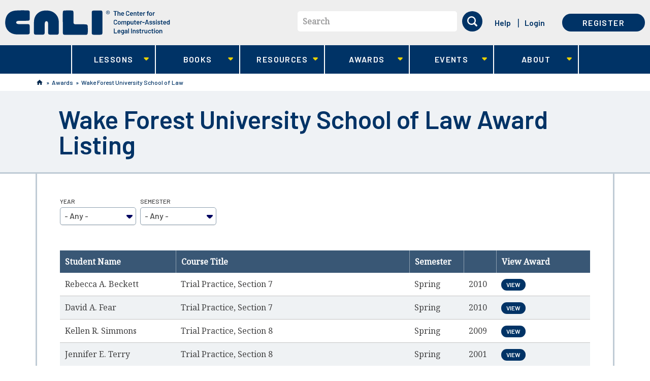

--- FILE ---
content_type: text/html; charset=utf-8
request_url: https://www.cali.org/award-listing/2811?order=field_award_course_title&sort=asc&page=88
body_size: 17428
content:
<!DOCTYPE html>
<!--[if lt IE 11 ]>    <html class="lt-ie11 no-js"  lang="en" dir="ltr"> <![endif]-->
<!--[if gte IE 11]><!--> <html class="no-js"  lang="en" dir="ltr"  prefix="content: http://purl.org/rss/1.0/modules/content/
 dc: http://purl.org/dc/terms/
 foaf: http://xmlns.com/foaf/0.1/
 og: http://ogp.me/ns#
 rdfs: http://www.w3.org/2000/01/rdf-schema#
 sioc: http://rdfs.org/sioc/ns#
 sioct: http://rdfs.org/sioc/types#
 skos: http://www.w3.org/2004/02/skos/core#
 xsd: http://www.w3.org/2001/XMLSchema#
"> <!--<![endif]-->
  <head>
    <meta charset="utf-8" />
<meta name="Generator" content="Drupal 7 (http://drupal.org)" />
<link rel="shortcut icon" href="https://www.cali.org/sites/default/files/favicon.ico" />
<meta name="viewport" content="width=device-width, initial-scale=1.0" />
<meta http-equiv="X-UA-Compatible" content="IE=edge" />
    <title>Wake Forest University School of Law Award Listing | CALI</title>
    <link rel="stylesheet" href="https://fonts.googleapis.com/css?family=Barlow:500,600,700|Noto+Serif">
    <link rel="stylesheet" href="https://www.cali.org/sites/default/files/css/css_xE-rWrJf-fncB6ztZfd2huxqgxu4WO-qwma6Xer30m4.css" />
<link rel="stylesheet" href="https://www.cali.org/sites/default/files/css/css_SNPa1WSH3ksaUCm8I5II2Wy-wRjgqBqV-Vszgp9AWGc.css" />
<link rel="stylesheet" href="https://www.cali.org/sites/default/files/css/css_zdELizAFcJRY7LPbSW5_DWX39fjNVmC8lj4VIVoVVuY.css" />
<link rel="stylesheet" href="https://www.cali.org/sites/default/files/css/css_XCr8JlLA_zj_A9CG65LLMtCW1tfvQz82BBLBN6CKG0o.css" />
<link rel="stylesheet" href="https://www.cali.org/sites/default/files/css/css_KrfLBF1uvrJRrJAWaE9F3pdJUTme-fHOE39H7O8jooo.css" />
    <script src="https://www.cali.org/sites/all/libraries/modernizr/modernizr-custom.js?t8k28v"></script>
<script src="https://www.cali.org/sites/default/files/js/js_Pt6OpwTd6jcHLRIjrE-eSPLWMxWDkcyYrPTIrXDSON0.js"></script>
<script src="https://www.cali.org/sites/default/files/js/js_KpMHjSamyumh9WfMC7RzZ1uIwOc2DZ7B5Bn-ijWmraw.js"></script>
<script src="https://www.cali.org/sites/default/files/js/js_8d0jiHh-e0zoIvM4zXA1B1sa6ApSiw_x3XwpeRP07js.js"></script>
<script src="https://www.cali.org/sites/default/files/js/js_FXslnenGMq-ntw7uZtzbnJj8n9PynySLRfBQCYFR5ck.js"></script>
<script>var _paq = _paq || [];(function(){var u=(("https:" == document.location.protocol) ? "https://analytics.cali.org/" : "https://analytics.cali.org/");_paq.push(["setSiteId", "3"]);_paq.push(["setTrackerUrl", u+"piwik.php"]);_paq.push(["trackPageView"]);_paq.push(["setIgnoreClasses", ["no-tracking","colorbox"]]);_paq.push(["enableLinkTracking"]);var d=document,g=d.createElement("script"),s=d.getElementsByTagName("script")[0];g.type="text/javascript";g.defer=true;g.async=true;g.src="https://www.cali.org/sites/default/files/matomo/piwik.js?t8k28v";s.parentNode.insertBefore(g,s);})();</script>
<script src="https://www.cali.org/sites/default/files/js/js_POaKgeLh6JMbVMFMuyNw8uTU40uG5xqiMA9TPvg5D7c.js"></script>
<script src="https://www.cali.org/sites/default/files/js/js_lNPkv12waDHH8gT23DbYRwlYc6i4OSjqDLRuNe_6PU8.js"></script>
<script>jQuery.extend(Drupal.settings, {"basePath":"\/","pathPrefix":"","setHasJsCookie":0,"ajaxPageState":{"theme":"cali_theme","theme_token":"fL0AQRnzG0f7__f6OEk03pNIXAsaUR59Pwd1xY2LA2k","css":{"modules\/system\/system.base.css":1,"modules\/system\/system.menus.css":1,"modules\/system\/system.messages.css":1,"modules\/system\/system.theme.css":1,"sites\/all\/libraries\/chosen\/chosen.css":1,"sites\/all\/modules\/contrib\/chosen\/css\/chosen-drupal.css":1,"modules\/book\/book.css":1,"sites\/all\/modules\/contrib\/calendar\/css\/calendar_multiday.css":1,"sites\/all\/modules\/custom\/cali_award\/css\/cali_award.css":1,"modules\/comment\/comment.css":1,"sites\/all\/modules\/contrib\/date\/date_repeat_field\/date_repeat_field.css":1,"sites\/all\/modules\/contrib\/download_verify\/css\/download_verify.css":1,"modules\/field\/theme\/field.css":1,"sites\/all\/modules\/contrib\/logintoboggan\/logintoboggan.css":1,"modules\/node\/node.css":1,"modules\/search\/search.css":1,"modules\/user\/user.css":1,"sites\/all\/modules\/contrib\/nodeorder\/css\/nodeorder.css":1,"sites\/all\/modules\/contrib\/views\/css\/views.css":1,"sites\/all\/modules\/contrib\/ckeditor\/css\/ckeditor.css":1,"sites\/all\/modules\/contrib\/ctools\/css\/ctools.css":1,"sites\/all\/modules\/contrib\/panels\/css\/panels.css":1,"public:\/\/spamicide\/feed_me.css":1,"sites\/all\/libraries\/fontawesome\/css\/font-awesome.css":1,"sites\/all\/libraries\/superfish\/css\/superfish.css":1,"sites\/all\/libraries\/superfish\/css\/superfish-smallscreen.css":1,"sites\/all\/themes\/cali_theme\/dist\/css\/style.css":1},"js":{"0":1,"sites\/all\/libraries\/modernizr\/modernizr-custom.js":1,"sites\/all\/modules\/contrib\/jquery_update\/replace\/jquery\/1.12\/jquery.min.js":1,"misc\/jquery-extend-3.4.0.js":1,"misc\/jquery-html-prefilter-3.5.0-backport.js":1,"misc\/jquery.once.js":1,"misc\/drupal.js":1,"sites\/all\/modules\/contrib\/jquery_update\/js\/jquery_browser.js":1,"sites\/all\/libraries\/chosen\/chosen.jquery.min.js":1,"misc\/form-single-submit.js":1,"sites\/all\/modules\/contrib\/download_verify\/js\/download_verify.js":1,"https:\/\/www.cali.org\/misc\/jquery.cookie.js":1,"sites\/all\/modules\/contrib\/ctools\/js\/auto-submit.js":1,"sites\/all\/modules\/contrib\/matomo\/matomo.js":1,"1":1,"sites\/all\/modules\/contrib\/chosen\/chosen.js":1,"sites\/all\/libraries\/superfish\/jquery.hoverIntent.minified.js":1,"sites\/all\/libraries\/superfish\/sftouchscreen.js":1,"sites\/all\/libraries\/superfish\/sfsmallscreen.js":1,"sites\/all\/libraries\/superfish\/supposition.js":1,"sites\/all\/libraries\/superfish\/superfish.js":1,"sites\/all\/libraries\/superfish\/supersubs.js":1,"sites\/all\/modules\/contrib\/superfish\/superfish.js":1,"sites\/all\/themes\/cali_theme\/dist\/js\/forms.js":1,"sites\/all\/themes\/cali_theme\/dist\/js\/search-block.js":1,"sites\/all\/themes\/cali_theme\/dist\/js\/lesson.js":1,"sites\/all\/themes\/cali_theme\/dist\/js\/jquery.ba-outside-events.min.js":1,"sites\/all\/themes\/cali_theme\/dist\/js\/main-superfish.js":1,"sites\/all\/themes\/cali_theme\/dist\/js\/user-menu.js":1,"sites\/all\/themes\/cali_theme\/dist\/js\/faq.js":1}},"caliCurrentUser":{"id":0,"welcomeMessage":"Hi, "},"download_verify":{"download_verify_email":"feedback@cali.org","download_verify_css_target":"field-ebook-downloads","download_verify_intro_text":"Please enter your name and email address to continue the download.","download_verify_footer_text":"We\u0027re collecting names and emails to help better track downloads. The information gathered is subject to our terms of service.","download_verify_cookie_display":"0","download_verify_cookie_expiry":"86400","download_verify_mail_script_path":"https:\/\/www.cali.org\/sites\/all\/modules\/contrib\/download_verify\/download_verify_mail_send.php","download_verify_mail_token":"AW12sAvbf2Y1GCoWkAqAMWzP0pNb2SDadek184UgvyE","download_verify_user_email":"","download_verify_user_firstname":"","download_verify_user_lastname":"","download_verify_user_lawschool":"","dv_title":"","dv_uid":0},"currentUser":0,"chosen":{"selector":"select:visible","minimum_single":3,"minimum_multiple":20,"minimum_width":0,"options":{"allow_single_deselect":false,"disable_search":false,"disable_search_threshold":0,"search_contains":false,"placeholder_text_multiple":"Choose some options","placeholder_text_single":"Choose an option","no_results_text":"No results match","inherit_select_classes":true}},"urlIsAjaxTrusted":{"\/award-listing\/2811":true,"\/award-listing\/2811?order=field_award_course_title\u0026sort=asc\u0026page=88":true},"matomo":{"trackMailto":1},"superfish":{"1":{"id":"1","sf":{"animation":{"opacity":"show","height":"show"},"speed":"fast","dropShadows":false},"plugins":{"touchscreen":{"behaviour":"0","mode":"window_width","breakpointUnit":"px"},"smallscreen":{"mode":"window_width","breakpointUnit":"px","accordionButton":"0","title":"Main menu"},"supposition":true,"supersubs":true}}}});</script>
  </head>
  <body class="html not-front not-logged-in  page-award-listing page-award-listing- page-award-listing-2811 cali-no-sidebar" >
    <div class="skip-link" id="skip-link">
      <a href="#main" class="element-invisible element-focusable" role="link">Skip to main content</a>
    </div>
        <header id="site_header" role="banner">

  <div class="container-first">
          <div class="branding">
          <section id="block-block-8" class="block--header-logo block block-block logo">

  <header>
          </header>

  <a aria-label="CALI home" class="header-logo--link" href="/" title="CALI" rel="home">
    <svg id="logo-lg" xmlns="http://www.w3.org/2000/svg" viewBox="0 0 394 60"><path fill="#FFF" d="M219.6.8h-4.5c-1.8 0-3 0-4.8.3-.9.1-2 .4-2.6 1.2-.7 1-.7 2.4-.7 3.6-.1 16-.1 32.3 0 48.4 0 1.3 0 3.2 1.2 4.1.5.4 1.3.6 1.8.7 1 .2 2 .2 3.1.2h.4c2.7.1 5.4.1 8.1 0h1.6c1.5 0 3 0 4.5-.1 2.2-.1 3.8-.6 4.3-2.2.4-1.1.4-2.3.4-3.5.1-1.9.1-3.7.1-5.6v-1.6-9.8-3.4-.6-2.1-.5-7c0-5.4 0-11-.1-16.5v-.3c0-1.5-.1-3.5-1.2-4.4-.6-.5-1.3-.6-1.9-.7-1.1-.2-2.3-.2-3.4-.2h-6.3zM137.8 29.1v22.3c0 1.6 0 3.3.3 4.9.2 1.2.7 2 1.4 2.4 1.1.6 2.5.7 3.8.7 5.9.1 12.1.1 19.7.1h21c2.4 0 5.4 0 8.3-.1 1.2 0 2.6-.1 3.6-.9.7-.6 1.1-1.5 1.3-2.9.3-1.9.3-3.8.3-5.7v-1.3c0-2.8 0-5.4-.1-8v-.2c-.1-2.1-.2-4.8-2.2-5.6-1.2-.5-2.6-.6-3.8-.6-1.5-.1-3-.1-4.2-.1H175c-2.5 0-4.6 0-6.5-.1h-.2c-1.1 0-2.3-.1-3.3-.7-.8-.5-1.3-1.3-1.5-2.5-.2-1.4-.2-2.8-.2-4.2v-1-8.2-9.2c0-1.5 0-3-.2-4.4-.2-1.1-.5-1.8-1.1-2.2-.8-.6-1.8-.7-3-.8-1.8-.1-3.7-.1-5.5-.1h-3.2c-2 0-4.1 0-6.1.1h-.6c-1.9 0-4.3 0-5.2 1.7-.5 1-.5 2.2-.6 3.4-.1 1.9-.1 3.7-.1 5.6v16.4l.1 1.2c0-.1 0-.1 0 0zM98.5.8h-.3c-4.9 0-9 .7-12.5 2C79 5.5 73.6 10.7 71 17.3c-.7 1.7-1.2 3.4-1.5 5.3-.4 2.1-.5 4.3-.6 6.4v.5c-.3 5.6-.2 11.1-.2 16.2 0 1.5 0 3.1.1 4.6l.1 3.8c0 1.3 0 2.8.8 3.7.6.9 1.9 1.1 3 1.2 1.1.1 4.2.2 8.6.2 3 0 5.8 0 7-.1h.3c1.4 0 2.8-.1 4-.6.8-.4 1.3-1.1 1.6-2.1.4-1.4.4-3 .4-4.5v-1-8.6-7.7c0-2 .1-2.8.5-4.8.2-1.3 1.5-3.3 3.7-3.3 1.7 0 3 1.2 3.6 3.3.3 1.3.3 2.6.3 3.8V51.7c0 1 0 2 .1 3 0 .6.1 1.4.4 2.1.3 1 1 1.6 2.1 1.9.8.2 1.6.3 2.3.3 1.4 0 2.7.1 4.1.1h12.2c.9 0 1.6-.2 2.2-.5 1.5-.7 1.9-2.3 2-3.1.1-.8.1-1.7.1-2.5v-.9V42v-.3V40v-4.2c.1-3.1.1-6.3-.1-9.5s-.9-6.2-2.1-9c-3-6.5-8.3-11.7-14.9-14.3-3.6-1.4-7.8-2.2-12.6-2.2zM43.5.4c-4.1 0-8.4.1-13.6.3-4.6.2-8.8.5-12.7 1.9-3.3 1.1-6.2 2.9-8.6 5.1-2.4 2.2-4.3 5-5.7 8.3C1.2 19.9.4 24.2.3 29c-.1 4.4.5 8.2 1.6 11.6C4.1 47 8.6 52.2 14.6 55.2c3 1.5 6.4 2.5 10 3 2.3.3 9.8.4 16.2.4 7.9 0 14.1-.2 15.3-.4.9-.2 1.4-.5 1.8-1 .7-.9.8-2.3.8-3.5v-.2c.1-2.5.1-5.1.1-8v-.8c0-2.1 0-4.4-.1-6.5-.1-1.1-.1-2.4-.8-3.3-.4-.6-1.1-.9-2.3-1.1-1.2-.2-2.5-.2-4-.2H33.2c-1.2 0-2.5-.1-3.7-.4-1.2-.3-2-.9-2.6-1.9-.6-1-.7-1.9-.2-2.9.4-.7 1.1-1.7 2.3-2.1 1.9-.6 4-.7 5.9-.7h11c2 0 4.5 0 7.2-.1h.3c1.3 0 2.8-.1 3.9-.7.8-.5 1.2-1.3 1.4-2.6.1-.9.2-1.8.2-2.6v-.2-4-5-3.1-.8c0-1.5 0-3.1-.8-4.3-.8-1.1-2.3-1.7-4.2-1.7h-7.7c-1-.1-1.8-.1-2.7-.1z"/><path fill="#A9E3F9" d="M266.9 2.1c.2 0 .3.1.3.3v1.1c0 .2-.1.3-.3.3H264c-.1 0-.1 0-.1.1v9.3c0 .2-.1.3-.3.3h-1.3c-.2 0-.3-.1-.3-.3V3.9c0-.1 0-.1-.1-.1h-2.7c-.2 0-.3-.1-.3-.3V2.4c0-.2.1-.3.3-.3h7.7zm5.6 3c.9 0 1.6.3 2.1.8s.8 1.2.8 2.1v5.2c0 .2-.1.3-.3.3h-1.3c-.2 0-.3-.1-.3-.3V8.3c0-.5-.1-.9-.4-1.2-.3-.3-.7-.5-1.1-.5s-.8.2-1.1.5c-.3.3-.4.7-.4 1.2v4.9c0 .2-.1.3-.3.3h-1.3c-.2 0-.3-.1-.3-.3V2.4c0-.2.1-.3.3-.3h1.3c.2 0 .3.1.3.3V6h.1c.4-.7 1-.9 1.9-.9zm8.3 6.9c.4 0 .7-.1 1-.3.3-.2.5-.4.7-.6.1-.1.1-.1.2-.1h.1l.8.6c.1.1.1.1.1.2v.1c-.3.5-.7.9-1.3 1.2-.5.3-1.1.4-1.8.4-.8 0-1.5-.2-2.1-.6s-1-1-1.2-1.7c-.2-.6-.3-1.3-.3-2s.1-1.3.2-1.7c.2-.8.6-1.4 1.2-1.8s1.3-.7 2.2-.7c2 0 3.2 1.1 3.5 3.3.1.4.1.8.1 1.3 0 .2-.1.3-.3.3h-5c-.1 0-.1 0-.1.1 0 .3 0 .5.1.7.1.4.3.7.7.9s.7.4 1.2.4zm-.3-5.3c-.4 0-.7.1-1 .3s-.4.5-.5.8c-.1.2-.1.4-.1.7 0 .1 0 .1.1.1h3.2c.1 0 .1 0 .1-.1 0-.3-.1-.5-.1-.6-.1-.4-.3-.7-.6-.9-.3-.2-.7-.3-1.1-.3zm12.2 6.9c-.8 0-1.5-.2-2.1-.5-.6-.3-1.1-.8-1.4-1.3-.3-.6-.5-1.2-.5-2v-4c0-.8.2-1.4.5-2 .3-.6.8-1 1.4-1.3.6-.3 1.3-.5 2.1-.5s1.5.2 2.1.5c.6.3 1.1.7 1.4 1.3.3.5.5 1.2.5 1.9 0 .1-.1.2-.2.2l-1.4.1h-.1c-.1 0-.2 0-.2-.1v-.2c0-.6-.2-1.1-.6-1.5s-.9-.6-1.6-.6-1.2.2-1.6.6c-.4.4-.6.9-.6 1.5v4.1c0 .6.2 1.1.6 1.5.4.4.9.6 1.6.6s1.2-.2 1.6-.6c.4-.4.6-.9.6-1.5 0-.1 0-.1.1-.1 0 0 .1-.1.2 0l1.3.1c.2 0 .3 0 .3.1v.1c0 .7-.2 1.4-.5 1.9-.3.6-.8 1-1.4 1.3-.6.2-1.3.4-2.1.4zM302 12c.4 0 .7-.1 1-.3s.5-.4.7-.6c.1-.1.1-.1.2-.1h.1l.8.6c.1.1.1.1.1.2v.1c-.3.5-.7.9-1.3 1.2s-1.1.4-1.8.4c-.8 0-1.5-.2-2.1-.6s-1-1-1.2-1.7c-.2-.6-.3-1.3-.3-2s.1-1.3.2-1.7c.2-.8.6-1.4 1.2-1.8s1.3-.7 2.2-.7c2 0 3.2 1.1 3.5 3.3.1.4.1.8.1 1.3 0 .2-.1.3-.3.3h-5c-.1 0-.1 0-.1.1 0 .3 0 .5.1.7.1.4.3.7.7.9.3.3.8.4 1.2.4zm-.3-5.3c-.4 0-.7.1-1 .3s-.4.5-.5.8c-.1.2-.1.4-.1.7 0 .1 0 .1.1.1h3.2c.1 0 .1 0 .1-.1 0-.3-.1-.5-.1-.6-.1-.4-.3-.7-.6-.9-.3-.2-.7-.3-1.1-.3zm9.1-1.6c.9 0 1.6.3 2.1.8s.8 1.2.8 2.1v5.2c0 .2-.1.3-.3.3h-1.3c-.2 0-.3-.1-.3-.3V8.3c0-.5-.1-.9-.4-1.2-.3-.3-.7-.5-1.1-.5s-.8.2-1.1.5-.4.7-.4 1.2v4.9c0 .2-.1.3-.3.3h-1.3c-.2 0-.3-.1-.3-.3V5.4c0-.2.1-.3.3-.3h1.3c.2 0 .3.1.3.3v.5h.1c.4-.6 1.1-.8 1.9-.8zm9 1.3c0 .2-.1.3-.3.3H318c-.1 0-.1 0-.1.1v3.8c0 .4.1.7.3.9.2.2.5.3.8.3h.4c.2 0 .3.1.3.3v1.1c0 .2-.1.3-.3.3h-.8c-.8 0-1.5-.1-1.9-.4s-.6-.8-.6-1.7V6.8c0-.1 0-.1-.1-.1h-.8c-.2 0-.3-.1-.3-.3v-1c0-.2.1-.3.3-.3h.8c.1 0 .1 0 .1-.1V3.3c0-.2.1-.3.3-.3h1.3c.2 0 .3.1.3.3v1.8c0 .1 0 .1.1.1h1.6c.2 0 .3.1.3.3v.9zm5.1 5.6c.4 0 .7-.1 1-.3s.5-.4.7-.6c.1-.1.1-.1.2-.1h.1l.8.6c.1.1.1.1.1.2v.1c-.3.5-.7.9-1.3 1.2-.5.3-1.1.4-1.8.4-.8 0-1.5-.2-2.1-.6-.6-.4-1-1-1.2-1.7-.2-.6-.3-1.3-.3-2s.1-1.3.2-1.7c.2-.8.6-1.4 1.2-1.8s1.3-.7 2.2-.7c2 0 3.2 1.1 3.5 3.3.1.4.1.8.1 1.3 0 .2-.1.3-.3.3h-5c-.1 0-.1 0-.1.1 0 .3 0 .5.1.7.1.4.3.7.7.9s.7.4 1.2.4zm-.3-5.3c-.4 0-.7.1-1 .3s-.4.5-.5.8c-.1.2-.1.4-.1.7 0 .1 0 .1.1.1h3.2c.1 0 .1 0 .1-.1 0-.3-.1-.5-.1-.6-.1-.4-.3-.7-.6-.9-.4-.2-.7-.3-1.1-.3zm9-1.6c.3 0 .6.1.8.2.1.1.2.2.1.3l-.3 1.3c0 .1 0 .1-.1.2h-.2c-.1 0-.3-.1-.5-.1h-.3c-.4 0-.8.2-1.1.5-.3.3-.4.7-.4 1.2v4.5c0 .2-.1.3-.3.3H330c-.2 0-.3-.1-.3-.3V5.4c0-.2.1-.3.3-.3h1.3c.2 0 .3.1.3.3v.7h.1c.5-.7 1.1-1 1.9-1zm9.3.1c.2 0 .3.1.3.3v1.1c0 .2-.1.3-.3.3h-1.5c-.1 0-.1 0-.1.1v6.2c0 .2-.1.3-.3.3h-1.3c-.2 0-.3-.1-.3-.3V6.9c0-.1 0-.1-.1-.1h-.9c-.2 0-.3-.1-.3-.3V5.4c0-.2.1-.3.3-.3h.9c.1 0 .1 0 .1-.1v-.2c0-.7.1-1.2.3-1.6s.5-.7.9-.8 1-.2 1.8-.2h.5c.2 0 .3.1.3.3v1c0 .2-.1.3-.3.3h-.4c-.5 0-.8.1-1 .3-.2.2-.3.5-.3 1v.1c0 .1 0 .1.1.1h1.6zm4.6 8.4c-.8 0-1.6-.2-2.2-.6-.6-.4-1-1-1.3-1.8-.2-.5-.3-1.1-.3-1.8s.1-1.3.3-1.8c.2-.8.7-1.3 1.3-1.8.6-.4 1.3-.6 2.2-.6.8 0 1.5.2 2.1.6.6.4 1 1 1.3 1.7.2.5.3 1.1.3 1.8s-.1 1.3-.3 1.8c-.2.8-.7 1.4-1.3 1.8-.5.4-1.2.7-2.1.7zm0-1.7c.4 0 .7-.1 1-.3.3-.2.5-.5.6-1 .1-.3.2-.8.2-1.4 0-.5-.1-1-.2-1.4-.1-.4-.3-.7-.6-.9-.3-.2-.6-.3-1-.3s-.8.1-1 .3c-.3.2-.5.5-.6.9-.1.4-.2.8-.2 1.4s.1 1 .2 1.4c.1.4.3.7.6 1 .3.2.6.3 1 .3zm9.1-6.8c.3 0 .6.1.8.2.1.1.2.2.1.3l-.3 1.3c0 .1 0 .1-.1.2h-.2c-.1 0-.3-.1-.5-.1h-.3c-.4 0-.8.2-1.1.5-.3.3-.4.7-.4 1.2v4.5c0 .2-.1.3-.3.3H353c-.2 0-.3-.1-.3-.3V5.4c0-.2.1-.3.3-.3h1.3c.2 0 .3.1.3.3v.7h.1c.5-.7 1.2-1 1.9-1zm-93.2 29.6c-.8 0-1.5-.2-2.1-.5s-1.1-.8-1.4-1.3-.5-1.2-.5-2v-4c0-.8.2-1.4.5-2 .3-.6.8-1 1.4-1.3s1.3-.5 2.1-.5 1.5.2 2.1.5c.6.3 1.1.7 1.4 1.3s.5 1.2.5 1.9c0 .1-.1.2-.2.2l-1.4.1h-.1c-.1 0-.2 0-.2-.1v-.1c0-.6-.2-1.1-.6-1.5s-.9-.6-1.6-.6-1.2.2-1.6.6c-.4.4-.6.9-.6 1.5V31c0 .6.2 1.1.6 1.5.4.4.9.6 1.6.6s1.2-.2 1.6-.6c.4-.4.6-.9.6-1.5 0-.1 0-.1.1-.1 0 0 .1-.1.2 0l1.3.1c.2 0 .3 0 .3.1v.1c0 .7-.2 1.4-.5 1.9s-.8 1-1.4 1.3-1.3.3-2.1.3zm9.1 0c-.8 0-1.6-.2-2.2-.6-.6-.4-1-1-1.3-1.8-.2-.5-.3-1.1-.3-1.8s.1-1.3.3-1.8c.2-.8.7-1.3 1.3-1.8.6-.4 1.3-.6 2.2-.6.8 0 1.5.2 2.1.6.6.4 1 1 1.3 1.7.2.5.3 1.1.3 1.8s-.1 1.3-.3 1.8c-.2.8-.7 1.4-1.3 1.8-.6.5-1.3.7-2.1.7zm0-1.6c.4 0 .7-.1 1-.3.3-.2.5-.5.6-1 .1-.3.2-.8.2-1.4 0-.5-.1-1-.2-1.4-.1-.4-.3-.7-.6-.9-.3-.2-.6-.3-1-.3s-.8.1-1 .3-.5.5-.6.9c-.1.4-.2.8-.2 1.4 0 .5.1 1 .2 1.4.1.4.3.7.6 1s.6.3 1 .3zm14.1-6.9c.8 0 1.5.3 1.9.8.5.5.7 1.2.7 2.1v5.3c0 .2-.1.3-.3.3h-1.3c-.2 0-.3-.1-.3-.3v-4.9c0-.5-.1-.9-.4-1.2-.3-.3-.6-.4-1-.4s-.8.1-1.1.4-.4.7-.4 1.2v4.9c0 .2-.1.3-.3.3h-1.3c-.2 0-.3-.1-.3-.3v-4.9c0-.5-.1-.9-.4-1.2-.3-.3-.6-.4-1.1-.4-.4 0-.7.1-1 .4-.3.2-.4.6-.5 1v5.2c0 .2-.1.3-.3.3h-1.3c-.2 0-.3-.1-.3-.3v-7.7c0-.2.1-.3.3-.3h1.3c.2 0 .3.1.3.3v.5h.1c.5-.6 1.1-.9 2-.9.5 0 1 .1 1.4.3.4.2.7.5.9.9h.1c.1 0 0 0 .1-.1.2-.4.6-.7 1-.9s1-.4 1.5-.4zm11.3 2.3c.2.6.3 1.3.3 2 0 .8-.1 1.4-.3 2-.2.7-.6 1.3-1.1 1.7s-1.2.6-2 .6c-.7 0-1.4-.3-1.8-.8h-.1v3.5c0 .2-.1.3-.3.3h-1.3c-.2 0-.3-.1-.3-.3V26.6c0-.2.1-.3.3-.3h1.3c.2 0 .3.1.3.3v.5h.1c.5-.6 1.1-.8 1.8-.8s1.4.2 1.9.6c.6.3 1 .9 1.2 1.6zm-2.1 3.9c.3-.5.5-1.1.5-2 0-.8-.1-1.4-.4-1.8-.3-.5-.7-.8-1.3-.8-.5 0-.9.3-1.2.8-.2.4-.4 1-.4 1.9 0 .8.1 1.5.4 1.9.3.5.7.7 1.2.7s.9-.2 1.2-.7zm8.7-5.8c0-.2.1-.3.3-.3h1.3c.2 0 .3.1.3.3v7.7c0 .2-.1.3-.3.3h-1.3c-.2 0-.3-.1-.3-.3v-.4-.1h-.1c-.4.5-1.1.8-2 .8-.8 0-1.5-.2-2-.7s-.8-1.1-.8-2v-5.4c0-.2.1-.3.3-.3h1.3c.2 0 .3.1.3.3v4.8c0 .5.1.9.4 1.2.3.3.6.5 1.1.5.5 0 .9-.2 1.2-.5.3-.3.4-.7.4-1.2v-4.7zm8.1 1c0 .2-.1.3-.3.3h-1.6c-.1 0-.1 0-.1.1v3.8c0 .4.1.7.3.9s.5.3.8.3h.4c.2 0 .3.1.3.3v1.1c0 .2-.1.3-.3.3h-.8c-.8 0-1.5-.1-1.9-.4s-.6-.8-.6-1.7V28c0-.1 0-.1-.1-.1h-.7c-.2 0-.3-.1-.3-.3v-1c0-.2.1-.3.3-.3h.8c.1 0 .1 0 .1-.1v-1.8c0-.2.1-.3.3-.3h1.3c.2 0 .3.1.3.3v1.8c0 .1 0 .1.1.1h1.6c.2 0 .3.1.3.3v1zm5 5.6c.4 0 .7-.1 1-.3.3-.2.5-.4.7-.6.1-.1.1-.1.2-.1h.1l.8.6c.1.1.1.1.1.2v.1c-.3.5-.7.9-1.3 1.2-.5.3-1.1.4-1.8.4-.8 0-1.5-.2-2.1-.6-.6-.4-1-1-1.2-1.7-.2-.6-.3-1.3-.3-2s.1-1.3.2-1.7c.2-.8.6-1.4 1.2-1.8.6-.5 1.3-.7 2.2-.7 2 0 3.2 1.1 3.5 3.3.1.4.1.8.1 1.3 0 .2-.1.3-.3.3h-5c-.1 0-.1 0-.1.1 0 .3 0 .5.1.7.1.4.3.7.7.9.3.2.7.4 1.2.4zm-.3-5.4c-.4 0-.7.1-1 .3-.3.2-.4.5-.5.8-.1.2-.1.4-.1.7 0 .1 0 .1.1.1h3.2c.1 0 .1 0 .1-.1 0-.3-.1-.5-.1-.6-.1-.4-.3-.7-.6-.9-.3-.1-.7-.3-1.1-.3zm9-1.5c.3 0 .6.1.8.2.1.1.2.2.1.3l-.3 1.3c0 .1 0 .1-.1.2h-.2c-.1 0-.3-.1-.5-.1h-.3c-.4 0-.8.2-1.1.5-.3.3-.4.7-.4 1.2v4.5c0 .2-.1.3-.3.3h-1.3c-.2 0-.3-.1-.3-.3v-7.7c0-.2.1-.3.3-.3h1.3c.2 0 .3.1.3.3v.7h.1c.5-.8 1.1-1.1 1.9-1.1zm1.7 4.3c-.2 0-.3-.1-.3-.3v-1.1c0-.2.1-.3.3-.3h4.9c.2 0 .3.1.3.3v1.1c0 .2-.1.3-.3.3H328zm13.7 4c-.1 0-.2-.1-.3-.2l-.5-1.7c0-.1 0-.1-.1-.1h-4.2c-.1 0-.1 0-.1.1l-.5 1.7c0 .1-.1.2-.3.2h-1.5c-.1 0-.1 0-.2-.1v-.2l3.4-10.8c0-.1.1-.2.3-.2h1.9c.1 0 .2.1.3.2l3.4 10.8v.1c0 .1-.1.2-.2.2h-1.4zm-4.7-3.5c0 .1 0 .1.1.1h3.3c.1 0 .1 0 .1-.1l-1.6-5.5s0-.1-.1-.1-.1 0-.1.1l-1.7 5.5zm10.9 3.6c-.7 0-1.3-.1-1.8-.3-.5-.2-.9-.5-1.2-.8s-.4-.7-.4-1.2v-.1c0-.2.1-.3.3-.3h1.3c.2 0 .3 0 .3.1v.1c0 .3.1.5.4.7.3.2.7.3 1.1.3.4 0 .8-.1 1-.3.3-.2.4-.4.4-.7 0-.2-.1-.4-.3-.6-.2-.1-.6-.3-1.1-.4l-.6-.2c-.5-.2-1-.3-1.4-.5-.4-.2-.7-.4-.9-.8-.3-.3-.4-.7-.4-1.2 0-.8.3-1.4.9-1.8s1.4-.7 2.3-.7c.7 0 1.2.1 1.7.3.5.2.9.5 1.1.9.3.4.4.8.4 1.3 0 .1 0 .1-.1.1 0 0-.1.1-.2.1h-1.2c-.2 0-.3 0-.3-.1v-.1c0-.3-.1-.5-.4-.7-.3-.2-.6-.3-1.1-.3-.4 0-.8.1-1 .2-.3.2-.4.4-.4.7 0 .3.1.5.4.6.2.1.7.3 1.2.4l.4.1c.6.2 1.1.3 1.4.5.4.2.7.4 1 .7s.4.7.4 1.2c0 .8-.3 1.4-.9 1.8s-1.3 1-2.3 1zm7.6 0c-.7 0-1.3-.1-1.8-.3-.5-.2-.9-.5-1.2-.8s-.4-.7-.4-1.2v-.1c0-.2.1-.3.3-.3h1.3c.2 0 .3 0 .3.1v.1c0 .3.1.5.4.7.3.2.7.3 1.1.3.4 0 .8-.1 1-.3.3-.2.4-.4.4-.7 0-.2-.1-.4-.3-.6-.2-.1-.6-.3-1.1-.4l-.6-.2c-.5-.2-1-.3-1.4-.5s-.7-.4-.9-.8c-.3-.3-.4-.7-.4-1.2 0-.8.3-1.4.9-1.8s1.4-.7 2.3-.7c.7 0 1.2.1 1.7.3.5.2.9.5 1.1.9.3.4.4.8.4 1.3 0 .1 0 .1-.1.1 0 0-.1.1-.2.1h-1.2c-.2 0-.3 0-.3-.1v-.1c0-.3-.1-.5-.4-.7-.3-.2-.6-.3-1.1-.3-.4 0-.8.1-1 .2-.3.2-.4.4-.4.7 0 .3.1.5.4.6.2.1.7.3 1.2.4l.4.1c.6.2 1.1.3 1.4.5.4.2.7.4 1 .7s.4.7.4 1.2c0 .8-.3 1.4-.9 1.8s-1.3 1-2.3 1zm5.8-9.4c-.4 0-.6-.1-.9-.3s-.3-.5-.3-.8.1-.6.3-.8c.2-.2.5-.3.9-.3s.6.1.9.3c.2.2.3.5.3.8s-.1.6-.3.8-.6.3-.9.3zm-.7 9.3c-.2 0-.3-.1-.3-.3v-7.7c0-.2.1-.3.3-.3h1.3c.2 0 .3.1.3.3v7.7c0 .2-.1.3-.3.3h-1.3zm6.6.1c-.7 0-1.3-.1-1.8-.3-.5-.2-.9-.5-1.2-.8s-.4-.7-.4-1.2v-.1c0-.2.1-.3.3-.3h1.3c.2 0 .3 0 .3.1v.1c0 .3.1.5.4.7s.7.3 1.1.3c.4 0 .8-.1 1-.3s.4-.4.4-.7c0-.2-.1-.4-.3-.6-.2-.1-.6-.3-1.1-.4l-.6-.2c-.5-.2-1-.3-1.4-.5s-.7-.4-.9-.8c-.3-.3-.4-.7-.4-1.2 0-.8.3-1.4.9-1.8s1.4-.7 2.3-.7c.7 0 1.2.1 1.7.3.5.2.9.5 1.1.9s.4.8.4 1.3c0 .1 0 .1-.1.1 0 0-.1.1-.2.1h-1.2c-.2 0-.3 0-.3-.1v-.1c0-.3-.1-.5-.4-.7-.3-.2-.6-.3-1.1-.3-.4 0-.8.1-1 .2-.3.2-.4.4-.4.7 0 .3.1.5.4.6.2.1.7.3 1.2.4l.4.1c.6.2 1.1.3 1.4.5.4.2.7.4 1 .7s.4.7.4 1.2c0 .8-.3 1.4-.9 1.8s-1.3 1-2.3 1zm9.1-7.1c0 .2-.1.3-.3.3h-1.6c-.1 0-.1 0-.1.1v3.8c0 .4.1.7.3.9.2.2.5.3.8.3h.4c.2 0 .3.1.3.3v1.1c0 .2-.1.3-.3.3h-.8c-.8 0-1.5-.1-1.9-.4s-.6-.8-.6-1.7V28c0-.1 0-.1-.1-.1h-.8c-.2 0-.3-.1-.3-.3v-1c0-.2.1-.3.3-.3h.8c.1 0 .1 0 .1-.1v-1.8c0-.2.1-.3.3-.3h1.3c.2 0 .3.1.3.3v1.8c0 .1 0 .1.1.1h1.6c.2 0 .3.1.3.3v1zm5 5.6c.4 0 .7-.1 1-.3s.5-.4.7-.6c.1-.1.1-.1.2-.1h.1l.8.6c.1.1.1.1.1.2v.1c-.3.5-.7.9-1.3 1.2-.5.3-1.1.4-1.8.4-.8 0-1.5-.2-2.1-.6-.6-.4-1-1-1.2-1.7-.2-.6-.3-1.3-.3-2s.1-1.3.2-1.7c.2-.8.6-1.4 1.2-1.8.6-.5 1.3-.7 2.2-.7 2 0 3.2 1.1 3.5 3.3.1.4.1.8.1 1.3 0 .2-.1.3-.3.3h-5c-.1 0-.1 0-.1.1 0 .3 0 .5.1.7.1.4.3.7.7.9.3.2.7.4 1.2.4zm-.3-5.4c-.4 0-.7.1-1 .3-.3.2-.4.5-.5.8-.1.2-.1.4-.1.7 0 .1 0 .1.1.1h3.2c.1 0 .1 0 .1-.1 0-.3-.1-.5-.1-.6-.1-.4-.3-.7-.6-.9-.3-.1-.7-.3-1.1-.3zm10.1-4.2c0-.2.1-.3.3-.3h1.3c.2 0 .3.1.3.3v10.8c0 .2-.1.3-.3.3h-1.3c-.2 0-.3-.1-.3-.3V34v-.1h-.1c-.5.6-1.1.8-1.8.8s-1.4-.2-1.9-.6c-.5-.4-.9-1-1.2-1.7-.2-.6-.3-1.3-.3-2 0-.8.1-1.4.3-2 .2-.7.6-1.3 1.1-1.7.5-.4 1.2-.6 2-.6.7 0 1.4.3 1.8.8h.1V23.6zm-.4 8.7c.2-.4.4-1 .4-1.9 0-.8-.1-1.5-.4-1.9-.3-.5-.7-.7-1.2-.7-.6 0-1 .2-1.3.7-.3.5-.5 1.1-.5 2 0 .8.1 1.4.4 1.8.3.5.7.8 1.3.8.6 0 1-.2 1.3-.8zM259.9 55.8c-.2 0-.3-.1-.3-.3V44.8c0-.2.1-.3.3-.3h1.3c.2 0 .3.1.3.3v9.3c0 .1 0 .1.1.1h5.3c.2 0 .3.1.3.3v1.1c0 .2-.1.3-.3.3h-7zm12.2-1.5c.4 0 .7-.1 1-.3.3-.2.5-.4.7-.6.1-.1.1-.1.2-.1h.1l.9.7c.1.1.1.1.1.2v.1c-.3.5-.7.9-1.3 1.2-.5.3-1.1.4-1.8.4-.8 0-1.5-.2-2.1-.6-.6-.4-1-1-1.2-1.7-.2-.6-.3-1.3-.3-2s.1-1.3.2-1.7c.2-.8.6-1.4 1.2-1.8.6-.5 1.3-.7 2.2-.7 2 0 3.2 1.1 3.5 3.3.1.4.1.8.1 1.3 0 .2-.1.3-.3.3h-5c-.1 0-.1 0-.1.1 0 .3 0 .5.1.7.1.4.3.7.7.9.2.2.6.3 1.1.3zm-.3-5.3c-.4 0-.7.1-1 .3-.3.2-.4.5-.5.8-.1.2-.1.4-.1.7 0 .1 0 .1.1.1h3.2c.1 0 .1 0 .1-.1 0-.3-.1-.5-.1-.6-.1-.4-.3-.7-.6-.9-.3-.2-.7-.3-1.1-.3zm10.2-1.2c0-.2.1-.3.3-.3h1.3c.2 0 .3.1.3.3v7.4c0 1.3-.4 2.3-1.2 2.9-.8.6-1.8.9-3 .9h-.9c-.1 0-.2-.1-.2-.3v-1.2c0-.1 0-.1.1-.2.1 0 .1-.1.2 0h.8c.8 0 1.4-.2 1.8-.5.4-.3.6-.9.6-1.6v-.1-.1h-.1c-.4.5-1 .7-1.8.7-.7 0-1.3-.2-1.9-.5-.6-.4-1-.9-1.2-1.6-.1-.5-.2-1.2-.2-2 0-.9.1-1.6.3-2 .2-.7.6-1.2 1.1-1.6.5-.4 1.1-.6 1.8-.6.8 0 1.5.2 2 .7h.1V47.8zm-.1 5.2c0-.2.1-.3.1-.5v-.9-.9c0-.2-.1-.4-.1-.5-.1-.4-.3-.6-.5-.9-.3-.2-.6-.3-1-.3s-.7.1-1 .3-.5.5-.6.9c-.1.3-.2.8-.2 1.4 0 .7.1 1.1.2 1.4.1.3.3.6.6.8.3.2.6.3 1 .3s.8-.1 1-.3c.2-.1.4-.4.5-.8zm6.9-5.6c.7 0 1.3.1 1.8.4s.9.6 1.2 1c.3.4.4.9.4 1.4v5.4c0 .2-.1.3-.3.3h-1.3c-.2 0-.3-.1-.3-.3v-.4-.1h-.1c-.6.6-1.3.8-2.3.8-.8 0-1.4-.2-1.9-.6-.5-.4-.8-1-.8-1.8s.3-1.5.9-2c.6-.5 1.4-.7 2.5-.7h1.7c.1 0 .1 0 .1-.1v-.4c0-.4-.1-.7-.4-1s-.6-.3-1.1-.3c-.4 0-.7.1-.9.2-.2.1-.4.3-.5.6 0 .2-.1.2-.3.2l-1.4-.2c-.1 0-.1 0-.2-.1s-.1-.1 0-.1c.1-.6.5-1.2 1.1-1.6s1.2-.6 2.1-.6zm-.4 7c.5 0 1-.1 1.3-.4.4-.3.6-.6.6-1.1v-.7c0-.1 0-.1-.1-.1h-1.3c-.6 0-1 .1-1.3.3-.3.2-.5.5-.5.9 0 .3.1.6.4.8.2.2.5.3.9.3zm5.8 1.4c-.2 0-.3-.1-.3-.3V44.8c0-.2.1-.3.3-.3h1.3c.2 0 .3.1.3.3v10.8c0 .2-.1.3-.3.3h-1.3zm7 0c-.2 0-.3-.1-.3-.3V44.8c0-.2.1-.3.3-.3h1.3c.2 0 .3.1.3.3v10.8c0 .2-.1.3-.3.3h-1.3zm7.5-8.4c.9 0 1.6.3 2.1.8s.8 1.2.8 2.1v5.2c0 .2-.1.3-.3.3H310c-.2 0-.3-.1-.3-.3v-4.8c0-.5-.1-.9-.4-1.2-.3-.3-.7-.5-1.1-.5s-.8.2-1.1.5c-.3.3-.4.7-.4 1.2v4.9c0 .2-.1.3-.3.3h-1.3c-.2 0-.3-.1-.3-.3v-7.7c0-.2.1-.3.3-.3h1.3c.2 0 .3.1.3.3v.5h.1c.4-.7 1.1-1 1.9-1zm7.7 8.5c-.7 0-1.3-.1-1.8-.3-.5-.2-.9-.5-1.2-.8-.3-.3-.4-.7-.4-1.2v-.1c0-.2.1-.3.3-.3h1.3c.2 0 .3 0 .3.1v.1c0 .3.1.5.4.7s.7.3 1.1.3c.4 0 .8-.1 1-.3.3-.2.4-.4.4-.7 0-.2-.1-.4-.3-.6s-.6-.3-1.1-.4l-.6-.2c-.5-.2-1-.3-1.4-.5s-.7-.4-.9-.8c-.3-.3-.4-.7-.4-1.2 0-.8.3-1.4.9-1.8s1.4-.7 2.3-.7c.7 0 1.2.1 1.7.3.5.2.9.5 1.1.9.3.4.4.8.4 1.3 0 .1 0 .1-.1.1 0 0-.1.1-.2.1H318c-.2 0-.3 0-.3-.1v-.1c0-.3-.1-.5-.4-.7-.3-.2-.6-.3-1.1-.3-.4 0-.8.1-1 .2-.3.2-.4.4-.4.7 0 .3.1.5.4.6.2.1.7.3 1.2.4l.4.1c.6.2 1.1.3 1.4.5s.7.4 1 .7c.3.3.4.7.4 1.2 0 .8-.3 1.4-.9 1.8s-1.3 1-2.3 1zm9.1-7.1c0 .2-.1.3-.3.3h-1.6c-.1 0-.1 0-.1.1V53c0 .4.1.7.3.9.2.2.5.3.8.3h.4c.2 0 .3.1.3.3v1.1c0 .2-.1.3-.3.3h-.8c-.8 0-1.5-.1-1.9-.4s-.6-.8-.6-1.7v-4.5c0-.1 0-.1-.1-.1h-.8c-.2 0-.3-.1-.3-.3v-1c0-.2.1-.3.3-.3h.8c.1 0 .1 0 .1-.1v-1.8c0-.2.1-.3.3-.3h1.3c.2 0 .3.1.3.3v1.8c0 .1 0 .1.1.1h1.6c.2 0 .3.1.3.3v.9zm5.3-1.4c.3 0 .6.1.8.2.1.1.2.2.1.3l-.3 1.3c0 .1 0 .1-.1.2h-.2c-.1 0-.3-.1-.5-.1h-.3c-.4 0-.8.2-1.1.5-.3.3-.4.7-.4 1.2v4.5c0 .2-.1.3-.3.3h-1.3c-.2 0-.3-.1-.3-.3v-7.7c0-.2.1-.3.3-.3h1.3c.2 0 .3.1.3.3v.7h.1c.5-.7 1.1-1.1 1.9-1.1zm6.9.4c0-.2.1-.3.3-.3h1.3c.2 0 .3.1.3.3v7.7c0 .2-.1.3-.3.3H338c-.2 0-.3-.1-.3-.3v-.4-.1h-.1c-.4.5-1.1.8-2 .8-.8 0-1.5-.2-2-.7-.5-.5-.8-1.1-.8-2v-5.4c0-.2.1-.3.3-.3h1.3c.2 0 .3.1.3.3v4.8c0 .5.1.9.4 1.2s.6.5 1.1.5c.5 0 .9-.2 1.2-.5s.4-.7.4-1.2v-4.7zm7.2 8.1c-.8 0-1.5-.2-2.1-.6-.6-.4-1-1-1.2-1.7-.2-.5-.3-1.1-.3-1.9 0-.8.1-1.4.3-1.9.2-.7.6-1.3 1.2-1.7.6-.4 1.3-.6 2.1-.6s1.6.2 2.2.6c.6.4 1 .9 1.2 1.6 0 .1.1.2.1.5v.1c0 .1-.1.2-.2.2l-1.3.2h-.1c-.1 0-.2-.1-.2-.2v-.2c-.1-.3-.3-.6-.6-.8-.3-.2-.7-.3-1.1-.3-.4 0-.7.1-1 .3-.3.2-.5.5-.6.9-.1.3-.2.8-.2 1.4 0 .6 0 1.1.1 1.4.1.4.3.7.6.9s.6.3 1 .3.8-.1 1-.3c.3-.2.5-.5.6-.8v-.1c0-.1 0-.1.1-.2s.1-.1.2-.1l1.3.2c.1 0 .2.1.2.2s0 .2-.1.4c-.2.7-.6 1.2-1.2 1.6-.5.4-1.2.6-2 .6zm9.3-7.1c0 .2-.1.3-.3.3h-1.6c-.1 0-.1 0-.1.1V53c0 .4.1.7.3.9.2.2.5.3.8.3h.4c.2 0 .3.1.3.3v1.1c0 .2-.1.3-.3.3h-.8c-.8 0-1.5-.1-1.9-.4s-.6-.8-.6-1.7v-4.5c0-.1 0-.1-.1-.1h-.8c-.2 0-.3-.1-.3-.3v-1c0-.2.1-.3.3-.3h.8c.1 0 .1 0 .1-.1v-1.8c0-.2.1-.3.3-.3h1.3c.2 0 .3.1.3.3v1.8c0 .1 0 .1.1.1h1.6c.2 0 .3.1.3.3v.9zm2.5-2.3c-.4 0-.6-.1-.9-.3-.2-.2-.3-.5-.3-.8 0-.3.1-.6.3-.8.2-.2.5-.3.9-.3s.6.1.9.3c.2.2.3.5.3.8 0 .3-.1.6-.3.8-.2.2-.5.3-.9.3zm-.6 9.3c-.2 0-.3-.1-.3-.3v-7.7c0-.2.1-.3.3-.3h1.3c.2 0 .3.1.3.3v7.7c0 .2-.1.3-.3.3h-1.3zm7 .1c-.8 0-1.6-.2-2.2-.6-.6-.4-1-1-1.3-1.8-.2-.5-.3-1.1-.3-1.8s.1-1.3.3-1.8c.2-.8.7-1.3 1.3-1.8.6-.4 1.3-.6 2.2-.6.8 0 1.5.2 2.1.6.6.4 1 1 1.3 1.7.2.5.3 1.1.3 1.8s-.1 1.3-.3 1.8c-.2.8-.7 1.4-1.3 1.8s-1.3.7-2.1.7zm0-1.6c.4 0 .7-.1 1-.3.3-.2.5-.5.6-1 .1-.3.2-.8.2-1.4 0-.5-.1-1-.2-1.4-.1-.4-.3-.7-.6-.9-.3-.2-.6-.3-1-.3s-.8.1-1 .3c-.3.2-.5.5-.6.9-.1.4-.2.8-.2 1.4s.1 1 .2 1.4c.1.4.3.7.6 1 .3.2.6.3 1 .3zm9.2-6.9c.9 0 1.6.3 2.1.8s.8 1.2.8 2.1v5.2c0 .2-.1.3-.3.3h-1.3c-.2 0-.3-.1-.3-.3v-4.8c0-.5-.1-.9-.4-1.2-.3-.3-.7-.5-1.1-.5s-.8.2-1.1.5c-.3.3-.4.7-.4 1.2v4.9c0 .2-.1.3-.3.3h-1.3c-.2 0-.3-.1-.3-.3v-7.7c0-.2.1-.3.3-.3h1.3c.2 0 .3.1.3.3v.5h.1c.4-.7 1.1-1 1.9-1z"/><path fill="#FFF" d="M245.5 1c2.5 0 4.5 2 4.5 4.5s-2 4.5-4.5 4.5-4.5-2-4.5-4.5 2-4.5 4.5-4.5zm0 8.2c2 0 3.6-1.6 3.6-3.7s-1.6-3.7-3.6-3.7-3.6 1.6-3.6 3.7 1.6 3.7 3.6 3.7zm-1.6-6h1.8c.9 0 1.5.6 1.5 1.4 0 .7-.5 1.1-.9 1.2 0 0 .1 0 .2.3l.9 1.7h-1l-.8-1.8h-.8v1.8h-.9V3.2zm1.7 2.2c.5 0 .8-.3.8-.8s-.3-.8-.8-.8h-.8v1.5h.8z"/></svg>
    <svg id="logo-sm" xmlns="http://www.w3.org/2000/svg" viewBox="0 0 251 61"><g fill="#FFF" fill-rule="nonzero"><path d="M219.6.8h-4.5c-1.8 0-3 0-4.8.3-.9.1-2 .4-2.6 1.2-.7 1-.7 2.4-.7 3.6-.1 16-.1 32.3 0 48.4 0 1.3 0 3.2 1.2 4.1.5.4 1.3.6 1.8.7 1 .2 2 .2 3.1.2h.4c2.7.1 5.4.1 8.1 0h1.6c1.5 0 3 0 4.5-.1 2.2-.1 3.8-.6 4.3-2.2.4-1.1.4-2.3.4-3.5.1-1.9.1-3.7.1-5.6v-25c0-5.4 0-11-.1-16.5v-.3c0-1.5-.1-3.5-1.2-4.4-.6-.5-1.3-.6-1.9-.7-1.1-.2-2.3-.2-3.4-.2h-6.3zm-81.8 28.3v22.3c0 1.6 0 3.3.3 4.9.2 1.2.7 2 1.4 2.4 1.1.6 2.5.7 3.8.7 5.9.1 12.1.1 19.7.1h21c2.4 0 5.4 0 8.3-.1 1.2 0 2.6-.1 3.6-.9.7-.6 1.1-1.5 1.3-2.9.3-1.9.3-3.8.3-5.7v-1.3c0-2.8 0-5.4-.1-8v-.2c-.1-2.1-.2-4.8-2.2-5.6-1.2-.5-2.6-.6-3.8-.6-1.5-.1-3-.1-4.2-.1H175c-2.5 0-4.6 0-6.5-.1h-.2c-1.1 0-2.3-.1-3.3-.7-.8-.5-1.3-1.3-1.5-2.5-.2-1.4-.2-2.8-.2-4.2V8.2c0-1.5 0-3-.2-4.4-.2-1.1-.5-1.8-1.1-2.2-.8-.6-1.8-.7-3-.8-1.8-.1-3.7-.1-5.5-.1h-3.2c-2 0-4.1 0-6.1.1h-.6c-1.9 0-4.3 0-5.2 1.7-.5 1-.5 2.2-.6 3.4-.1 1.9-.1 3.7-.1 5.6v16.4l.1 1.2c0-.1 0-.1 0 0zM98.5.8h-.3c-4.9 0-9 .7-12.5 2C79 5.5 73.6 10.7 71 17.3c-.7 1.7-1.2 3.4-1.5 5.3-.4 2.1-.5 4.3-.6 6.4v.5c-.3 5.6-.2 11.1-.2 16.2 0 1.5 0 3.1.1 4.6l.1 3.8c0 1.3 0 2.8.8 3.7.6.9 1.9 1.1 3 1.2 1.1.1 4.2.2 8.6.2 3 0 5.8 0 7-.1h.3c1.4 0 2.8-.1 4-.6.8-.4 1.3-1.1 1.6-2.1.4-1.4.4-3 .4-4.5V34.6c0-2 .1-2.8.5-4.8.2-1.3 1.5-3.3 3.7-3.3 1.7 0 3 1.2 3.6 3.3.3 1.3.3 2.6.3 3.8v18.1c0 1 0 2 .1 3 0 .6.1 1.4.4 2.1.3 1 1 1.6 2.1 1.9.8.2 1.6.3 2.3.3 1.4 0 2.7.1 4.1.1h12.2c.9 0 1.6-.2 2.2-.5 1.5-.7 1.9-2.3 2-3.1.1-.8.1-1.7.1-2.5V35.8c.1-3.1.1-6.3-.1-9.5s-.9-6.2-2.1-9c-3-6.5-8.3-11.7-14.9-14.3-3.6-1.4-7.8-2.2-12.6-2.2zm-55-.4c-4.1 0-8.4.1-13.6.3-4.6.2-8.8.5-12.7 1.9-3.3 1.1-6.2 2.9-8.6 5.1-2.4 2.2-4.3 5-5.7 8.3C1.2 19.9.4 24.2.3 29c-.1 4.4.5 8.2 1.6 11.6C4.1 47 8.6 52.2 14.6 55.2c3 1.5 6.4 2.5 10 3 2.3.3 9.8.4 16.2.4 7.9 0 14.1-.2 15.3-.4.9-.2 1.4-.5 1.8-1 .7-.9.8-2.3.8-3.5v-.2c.1-2.5.1-5.1.1-8v-.8c0-2.1 0-4.4-.1-6.5-.1-1.1-.1-2.4-.8-3.3-.4-.6-1.1-.9-2.3-1.1-1.2-.2-2.5-.2-4-.2H33.2c-1.2 0-2.5-.1-3.7-.4-1.2-.3-2-.9-2.6-1.9-.6-1-.7-1.9-.2-2.9.4-.7 1.1-1.7 2.3-2.1 1.9-.6 4-.7 5.9-.7h11c2 0 4.5 0 7.2-.1h.3c1.3 0 2.8-.1 3.9-.7.8-.5 1.2-1.3 1.4-2.6.1-.9.2-1.8.2-2.6V6.5c0-1.5 0-3.1-.8-4.3-.8-1.1-2.3-1.7-4.2-1.7h-7.7c-1-.1-1.8-.1-2.7-.1zM245.5 1c2.5 0 4.5 2 4.5 4.5s-2 4.5-4.5 4.5-4.5-2-4.5-4.5 2-4.5 4.5-4.5zm0 8.2c2 0 3.6-1.6 3.6-3.7s-1.6-3.7-3.6-3.7-3.6 1.6-3.6 3.7 1.6 3.7 3.6 3.7zm-1.6-6h1.8c.9 0 1.5.6 1.5 1.4 0 .7-.5 1.1-.9 1.2 0 0 .1 0 .2.3l.9 1.7h-1l-.8-1.8h-.8v1.8h-.9V3.2zm1.7 2.2c.5 0 .8-.3.8-.8s-.3-.8-.8-.8h-.8v1.5h.8v.1z"/></g></svg>
  </a>
</section>
      </div>
    
          <div class="user-nav">
          <section id="block-search-form" class="block block-search">
      
  <form action="/award-listing/2811?order=field_award_course_title&amp;sort=asc&amp;page=88" method="post" id="search-block-form" accept-charset="UTF-8"><div><section class="header-search-form">
      <h2 class="element-invisible">Search form</h2>
    <div class="form-item form-type-searchfield form-item-search-block-form">
  <label for="edit-search-block-form--2">Search </label>
 <input title="Enter the terms you wish to search for." type="search" id="edit-search-block-form--2" name="search_block_form" value="" size="15" maxlength="128" class="form-text form-search" />
</div>
<div class="form-actions form-wrapper" id="edit-actions"><input type="submit" id="edit-submit" name="op" value="Search" class="form-submit" /></div><input type="hidden" name="form_build_id" value="form-nG24lv92QophnEP7itXdAJZwnKK99f3S1wNHTShawNI" />
<input type="hidden" name="form_id" value="search_block_form" />
</section>
</div></form></section>
<nav id="block-system-user-menu" class="block--user-menu block block-system block-menu">

  <header>
          </header>

  <ul class="menu"><li class="first leaf menu--hide-signedin"><a href="/faq-page" title="Get help from the CALI FAQ page.">Help</a></li>
<li class="leaf menu--login"><a href="/user/login?current=award-listing/2811">Login</a></li>
<li class="last leaf menu--register"><a href="/user/register">Register</a></li>
</ul></nav>
      </div>
      </div>

  <div class="container-second">
      <div class="main-nav" role="navigation">
        <section id="block-superfish-1" class="block block-superfish">
      
  <ul  id="superfish-1" class="menu sf-menu sf-main-menu sf-horizontal sf-style-none"><li id="menu-2461-1" class="first sf-depth-1 menuparent"><a title="" class="sf-depth-1 menuparent nolink" tabindex="0">Lessons</a><ul><li id="menu-2470-1" class="first sf-depth-2 sf-no-children"><a href="/lesson" title="" class="sf-depth-2">Browse All Lessons</a></li><li id="menu-2465-1" class="middle sf-depth-2 sf-no-children"><a href="/category/1l-first-year-lesson-topics" title="" class="sf-depth-2">First Year 1L</a></li><li id="menu-2478-1" class="middle sf-depth-2 sf-no-children"><a href="/category/2l-3l-upper-level-lesson-topics" title="" class="sf-depth-2">Upper Level 2L &amp; 3L</a></li><li id="menu-2483-1" class="middle sf-depth-2 sf-no-children"><a href="/podcasts" title="" class="sf-depth-2">Podcasts</a></li><li id="menu-2551-1" class="middle sf-depth-2 sf-no-children"><a href="/content/lessons-subject-outline" class="sf-depth-2">Subject Outlines</a></li><li id="menu-2800-1" class="middle sf-depth-2 sf-no-children"><span class="sf-depth-2 separator"><hr></span></li><li id="menu-2801-1" class="middle sf-depth-2 sf-no-children"><a href="/lessons_new" class="sf-depth-2">New Lessons</a></li><li id="menu-2802-1" class="middle sf-depth-2 sf-no-children"><a href="/lessons_updates" class="sf-depth-2">Updated Lessons</a></li><li id="menu-2803-1" class="last sf-depth-2 sf-no-children"><a href="/content/removed-lessons" class="sf-depth-2">Removed Lessons</a></li></ul></li><li id="menu-1587-1" class="middle sf-depth-1 menuparent"><a title="" class="sf-depth-1 menuparent nolink" tabindex="0">Books</a><ul><li id="menu-2471-1" class="first sf-depth-2 sf-no-children"><a href="/the-elangdell-bookstore" title="" class="sf-depth-2">Browse All Books</a></li><li id="menu-2480-1" class="middle sf-depth-2 sf-no-children"><a href="/book/1l-first-year-lesson-topics" class="sf-depth-2">First Year 1L</a></li><li id="menu-2488-1" class="middle sf-depth-2 sf-no-children"><a href="/book/2l-3l-upper-level-lesson-topics" class="sf-depth-2">Upper Level 2L &amp; 3L</a></li><li id="menu-2858-1" class="middle sf-depth-2 sf-no-children"><span class="sf-depth-2 separator"><hr></span></li><li id="menu-2473-1" class="middle sf-depth-2 sf-no-children"><a href="/elangdell/about" class="sf-depth-2">About our Books</a></li><li id="menu-2484-1" class="middle sf-depth-2 sf-no-children"><a href="/elangdell/print-books" class="sf-depth-2">Print Books</a></li><li id="menu-2482-1" class="middle sf-depth-2 sf-no-children"><a href="/elangdell/permissions" class="sf-depth-2">Permissions</a></li><li id="menu-2472-1" class="middle sf-depth-2 sf-no-children"><a href="/elangdell/become-author" class="sf-depth-2">Become an Author</a></li><li id="menu-2582-1" class="middle sf-depth-2 sf-no-children"><a href="/elangdell/coming-soon" class="sf-depth-2">Coming Soon</a></li><li id="menu-2487-1" class="last sf-depth-2 sf-no-children"><a href="/elangdell/mailing-list" class="sf-depth-2">Subscribe</a></li></ul></li><li id="menu-2460-1" class="middle sf-depth-1 menuparent"><a title="" class="sf-depth-1 menuparent nolink" tabindex="0">Resources</a><ul><li id="menu-2469-1" class="first sf-depth-2 sf-no-children"><a href="/content/cali-tools" class="sf-depth-2">Browse All Resources</a></li><li id="menu-3317-1" class="middle sf-depth-2 sf-no-children"><a href="/ai" class="sf-depth-2">CALI AI Dev Lab</a></li><li id="menu-2464-1" class="middle sf-depth-2 sf-no-children"><a href="/content/lessonlink" class="sf-depth-2">LessonLink</a></li><li id="menu-3092-1" class="middle sf-depth-2 sf-no-children"><a href="https://lawdibles.classcaster.net/" class="sf-depth-2">CALI Podcasts</a></li><li id="menu-2585-1" class="middle sf-depth-2 sf-no-children"><a href="https://onlineteaching.classcaster.net/" title="The CALI mini-course Preparing for the Future of Legal Education - Online Teaching Tips &amp; Techniques" class="sf-depth-2">Online Teaching Tips &amp; Techniques</a></li><li id="menu-2489-1" class="middle sf-depth-2 sf-no-children"><a href="/content/cali-legal-research-community-authoring-project" class="sf-depth-2">LRCAP</a></li><li id="menu-2462-1" class="middle sf-depth-2 sf-no-children"><a href="/content/webinars" class="sf-depth-2">Webinars &amp; Online Courses</a></li><li id="menu-2485-1" class="middle sf-depth-2 sf-no-children"><a href="/zeitgeist" class="sf-depth-2">Zeitgeist</a></li><li id="menu-3303-1" class="last sf-depth-2 sf-no-children"><a href="/summerchallenge" class="sf-depth-2">The 2025 CALI® Summer Challenge</a></li></ul></li><li id="menu-2459-1" class="middle sf-depth-1 menuparent"><a title="" class="sf-depth-1 menuparent nolink" tabindex="0">Awards</a><ul><li id="menu-3090-1" class="first sf-depth-2 sf-no-children"><a href="/awards" class="sf-depth-2">Awards Listing</a></li><li id="menu-3308-1" class="last sf-depth-2 sf-no-children"><a href="/content/cali-excellence-future-awards" class="sf-depth-2">About Awards</a></li></ul></li><li id="menu-1278-1" class="middle sf-depth-1 menuparent"><a title="" class="sf-depth-1 menuparent nolink" tabindex="0">Events</a><ul><li id="menu-2586-1" class="first sf-depth-2 sf-no-children"><a href="https://onlineteaching.classcaster.net/" title="the CALI mini-course Preparing for the Future of Legal Education - Online Teaching Tips &amp; Techniques" class="sf-depth-2">Online Teaching Tips &amp; Techniques</a></li><li id="menu-2468-1" class="middle sf-depth-2 sf-no-children"><a href="/CALI-Conference" title="The CALI Conference for Law School Computing® is an annual discussion about transforming legal education through technology and innovation.  The first conference was held at Chicago-Kent College of Law in 1991." class="sf-depth-2">CALIcon - CALI Conference for Law School Computing</a></li><li id="menu-2466-1" class="middle sf-depth-2 sf-no-children"><a href="/event-calendar" title="" class="sf-depth-2">Event Calendar</a></li><li id="menu-3304-1" class="last sf-depth-2 sf-no-children"><a href="/techbriefing/07282023" class="sf-depth-2">Register for the CALI Tech Briefing</a></li></ul></li><li id="menu-2458-1" class="last sf-depth-1 menuparent"><a title="" class="sf-depth-1 menuparent nolink" tabindex="0">About</a><ul><li id="menu-2474-1" class="first sf-depth-2 sf-no-children"><a href="/content/about-cali" class="sf-depth-2">About CALI</a></li><li id="menu-2476-1" class="middle sf-depth-2 sf-no-children"><a href="https://spotlight.classcaster.net/" title="" class="sf-depth-2">CALI Spotlight Blog</a></li><li id="menu-2481-1" class="middle sf-depth-2 sf-no-children"><a href="/faq/15779" class="sf-depth-2">Membership</a></li><li id="menu-2479-1" class="middle sf-depth-2 sf-no-children"><a href="/content/contact-us" class="sf-depth-2">Contact Us</a></li><li id="menu-2486-1" class="middle sf-depth-2 sf-no-children"><a href="/content/contact-cali-staff" class="sf-depth-2">Staff</a></li><li id="menu-2475-1" class="middle sf-depth-2 sf-no-children"><a href="/content/cali-board-directors" class="sf-depth-2">Board of Directors</a></li><li id="menu-2477-1" class="middle sf-depth-2 sf-no-children"><a href="/bylaws" class="sf-depth-2">Bylaws</a></li><li id="menu-2776-1" class="middle sf-depth-2 sf-no-children"><a href="/faq-page" class="sf-depth-2">Help &amp; FAQs</a></li><li id="menu-3315-1" class="last sf-depth-2 sf-no-children"><a href="/legal" class="sf-depth-2">Legal</a></li></ul></li></ul></section>
    </div>
  
    <div id="superfish-addon">
      <div class="login-buttons">
        <div class="menu--login"><a href="/user/login">Login</a></div>
        <div class="menu--register"><a href="/user/register">Register</a></div>
      </div>
      <div id="mobile-search"></div>
    </div>
  </div>

</header>
<main role="main" id="main" >

      <div role="content" class=" interior-page l-content">
              <nav class="breadcrumbs">
          <h2 class="element-invisible">You are here</h2><div class="breadcrumb"><span class="inline odd first"><a href="/">Home</a></span> <span class="delimiter">»</span> <span class="inline even"><a href="/awards">Awards</a></span> <span class="delimiter">»</span> <span class="inline odd last">Wake Forest University School of Law</span></div>        </nav>
                    <div class="tabs drupal-tabs">
                  </div>
                                    <div class="page__title-container">
            <div class="title-inner">
              <h1>
                Wake Forest University School of Law Award Listing              </h1>
            </div>
          </div>
                    <div class="border-container">
          <section id="block-system-main" class="block block-system">
      
  <div class="view view-award-listing view-id-award_listing view-display-id-page view-dom-id-e5ecf984574133157c86fb638761b1ed">
        
      <div class="view-filters">
      <form class="ctools-auto-submit-full-form" action="/award-listing/2811" method="get" id="views-exposed-form-award-listing-page" accept-charset="UTF-8"><div><div class="views-exposed-form">
  <div class="views-exposed-widgets clearfix">
          <div id="edit-year-wrapper" class="views-exposed-widget views-widget-filter-field_award_year_value">
                  <label for="edit-year">
            Year          </label>
                        <div class="views-widget">
          <div class="form-item form-type-select form-item-year">
 <select id="edit-year" name="year" class="form-select"><option value="" selected="selected">- Any -</option><option value="2026">2026</option><option value="2025">2025</option><option value="2024">2024</option><option value="2023">2023</option><option value="2022">2022</option><option value="2021">2021</option><option value="2020">2020</option><option value="2019">2019</option><option value="2018">2018</option><option value="2017">2017</option><option value="2016">2016</option><option value="2015">2015</option><option value="2014">2014</option><option value="2013">2013</option><option value="2012">2012</option><option value="2011">2011</option><option value="2010">2010</option><option value="2009">2009</option><option value="2008">2008</option><option value="2007">2007</option><option value="2006">2006</option><option value="2005">2005</option><option value="2004">2004</option><option value="2003">2003</option><option value="2002">2002</option><option value="2001">2001</option><option value="2000">2000</option><option value="1999">1999</option></select>
</div>
        </div>
              </div>
          <div id="edit-semester-wrapper" class="views-exposed-widget views-widget-filter-field_award_semester_value">
                  <label for="edit-semester">
            Semester          </label>
                        <div class="views-widget">
          <div class="form-item form-type-select form-item-semester">
 <select id="edit-semester" name="semester" class="form-select"><option value="" selected="selected">- Any -</option><option value="spring">spring</option><option value="fall">fall</option></select>
</div>
        </div>
              </div>
                    <div class="views-exposed-widget views-submit-button">
      <input class="ctools-use-ajax ctools-auto-submit-click js-hide form-submit" type="submit" id="edit-submit-award-listing" value="Apply" /><div class="edit-feed-me-wrapper"><div class="form-item form-type-textfield form-item-feed-me">
  <label for="edit-feed-me">feed me </label>
 <input type="text" id="edit-feed-me" name="feed_me" value="" size="20" maxlength="128" class="form-text" />
<div class="description">don&#039;t put your nickname here.</div>
</div>
</div>    </div>
      </div>
</div>
</div></form>    </div>
  
  
      <div class="view-content">
      <div class="scroll-table">
  <table  class="views-table cols-5">
          <thead>
        <tr>
                              <th  class="views-field views-field-views-conditional-1" scope="col">
              <!-- IF TITLE, render title only in first thead column -->
              
              Student Name            </th>
                      <th  scope="col">
              <!-- IF TITLE, render title only in first thead column -->
              
              Course Title            </th>
                      <th  scope="col">
              <!-- IF TITLE, render title only in first thead column -->
              
              Semester            </th>
                      <th  scope="col">
              <!-- IF TITLE, render title only in first thead column -->
              
                          </th>
                      <th  class="views-field views-field-nothing" scope="col">
              <!-- IF TITLE, render title only in first thead column -->
              
              View Award            </th>
                  </tr>
      </thead>
        <tbody>
              <tr  class="odd views-row-first">
                      <td  class="views-field views-field-views-conditional-1">
              <div class="field-display-name">
    Rebecca A. Beckett  </div>            </td>
                      <td >
              
  <div class="field-award-course-title">
    Trial Practice, Section 7  </div>
            </td>
                      <td >
              
  <div class="field-award-semester">
    Spring  </div>
            </td>
                      <td >
              
  <div class="field-award-year">
    2010  </div>
            </td>
                      <td  class="views-field views-field-nothing">
              <ul class="views-operations-nav">
  <li class="operation-button">
    <a href="/award/1B50EB80" class="operation-link button">View</a>
  </li>
</ul>            </td>
                  </tr>
              <tr  class="even">
                      <td  class="views-field views-field-views-conditional-1">
              <div class="field-display-name">
    David A. Fear  </div>            </td>
                      <td >
              
  <div class="field-award-course-title">
    Trial Practice, Section 7  </div>
            </td>
                      <td >
              
  <div class="field-award-semester">
    Spring  </div>
            </td>
                      <td >
              
  <div class="field-award-year">
    2010  </div>
            </td>
                      <td  class="views-field views-field-nothing">
              <ul class="views-operations-nav">
  <li class="operation-button">
    <a href="/award/1B50F350" class="operation-link button">View</a>
  </li>
</ul>            </td>
                  </tr>
              <tr  class="odd">
                      <td  class="views-field views-field-views-conditional-1">
              <div class="field-display-name">
    Kellen R. Simmons  </div>            </td>
                      <td >
              
  <div class="field-award-course-title">
    Trial Practice, Section 8  </div>
            </td>
                      <td >
              
  <div class="field-award-semester">
    Spring  </div>
            </td>
                      <td >
              
  <div class="field-award-year">
    2009  </div>
            </td>
                      <td  class="views-field views-field-nothing">
              <ul class="views-operations-nav">
  <li class="operation-button">
    <a href="/award/1908E7B0" class="operation-link button">View</a>
  </li>
</ul>            </td>
                  </tr>
              <tr  class="even">
                      <td  class="views-field views-field-views-conditional-1">
              <div class="field-display-name">
    Jennifer E. Terry  </div>            </td>
                      <td >
              
  <div class="field-award-course-title">
    Trial Practice, Section 8  </div>
            </td>
                      <td >
              
  <div class="field-award-semester">
    Spring  </div>
            </td>
                      <td >
              
  <div class="field-award-year">
    2001  </div>
            </td>
                      <td  class="views-field views-field-nothing">
              <ul class="views-operations-nav">
  <li class="operation-button">
    <a href="/award/C27E0A0" class="operation-link button">View</a>
  </li>
</ul>            </td>
                  </tr>
              <tr  class="odd">
                      <td  class="views-field views-field-views-conditional-1">
              <div class="field-display-name">
    Jason M. Goins  </div>            </td>
                      <td >
              
  <div class="field-award-course-title">
    Trial Practice, Section 8  </div>
            </td>
                      <td >
              
  <div class="field-award-semester">
    Spring  </div>
            </td>
                      <td >
              
  <div class="field-award-year">
    2003  </div>
            </td>
                      <td  class="views-field views-field-nothing">
              <ul class="views-operations-nav">
  <li class="operation-button">
    <a href="/award/EDEA400" class="operation-link button">View</a>
  </li>
</ul>            </td>
                  </tr>
              <tr  class="even">
                      <td  class="views-field views-field-views-conditional-1">
              <div class="field-display-name">
    Matthew H. Breeding  </div>            </td>
                      <td >
              
  <div class="field-award-course-title">
    Trial Practice, Section 8  </div>
            </td>
                      <td >
              
  <div class="field-award-semester">
    Spring  </div>
            </td>
                      <td >
              
  <div class="field-award-year">
    2005  </div>
            </td>
                      <td  class="views-field views-field-nothing">
              <ul class="views-operations-nav">
  <li class="operation-button">
    <a href="/award/11DE2090" class="operation-link button">View</a>
  </li>
</ul>            </td>
                  </tr>
              <tr  class="odd">
                      <td  class="views-field views-field-views-conditional-1">
              <div class="field-display-name">
    Sarah E. Morgan  </div>            </td>
                      <td >
              
  <div class="field-award-course-title">
    Trial Practice, Section 8  </div>
            </td>
                      <td >
              
  <div class="field-award-semester">
    Spring  </div>
            </td>
                      <td >
              
  <div class="field-award-year">
    2000  </div>
            </td>
                      <td  class="views-field views-field-nothing">
              <ul class="views-operations-nav">
  <li class="operation-button">
    <a href="/award/AE185C0" class="operation-link button">View</a>
  </li>
</ul>            </td>
                  </tr>
              <tr  class="even">
                      <td  class="views-field views-field-views-conditional-1">
              <div class="field-display-name">
    Jonathan C. Rogers  </div>            </td>
                      <td >
              
  <div class="field-award-course-title">
    Trial Practice, Section 8  </div>
            </td>
                      <td >
              
  <div class="field-award-semester">
    Spring  </div>
            </td>
                      <td >
              
  <div class="field-award-year">
    2004  </div>
            </td>
                      <td  class="views-field views-field-nothing">
              <ul class="views-operations-nav">
  <li class="operation-button">
    <a href="/award/1063F410" class="operation-link button">View</a>
  </li>
</ul>            </td>
                  </tr>
              <tr  class="odd">
                      <td  class="views-field views-field-views-conditional-1">
              <div class="field-display-name">
    Julia R. Wicker  </div>            </td>
                      <td >
              
  <div class="field-award-course-title">
    Trial Practice, Section 8  </div>
            </td>
                      <td >
              
  <div class="field-award-semester">
    Spring  </div>
            </td>
                      <td >
              
  <div class="field-award-year">
    2002  </div>
            </td>
                      <td  class="views-field views-field-nothing">
              <ul class="views-operations-nav">
  <li class="operation-button">
    <a href="/award/D923E40" class="operation-link button">View</a>
  </li>
</ul>            </td>
                  </tr>
              <tr  class="even">
                      <td  class="views-field views-field-views-conditional-1">
              <div class="field-display-name">
    Brian C. Doyle  </div>            </td>
                      <td >
              
  <div class="field-award-course-title">
    Trial Practice, Section 8  </div>
            </td>
                      <td >
              
  <div class="field-award-semester">
    Spring  </div>
            </td>
                      <td >
              
  <div class="field-award-year">
    2000  </div>
            </td>
                      <td  class="views-field views-field-nothing">
              <ul class="views-operations-nav">
  <li class="operation-button">
    <a href="/award/AE1DBB0" class="operation-link button">View</a>
  </li>
</ul>            </td>
                  </tr>
              <tr  class="odd">
                      <td  class="views-field views-field-views-conditional-1">
              <div class="field-display-name">
    Miranda M. Reich  </div>            </td>
                      <td >
              
  <div class="field-award-course-title">
    Trial Practice, Section 8  </div>
            </td>
                      <td >
              
  <div class="field-award-semester">
    Spring  </div>
            </td>
                      <td >
              
  <div class="field-award-year">
    2010  </div>
            </td>
                      <td  class="views-field views-field-nothing">
              <ul class="views-operations-nav">
  <li class="operation-button">
    <a href="/award/1B50FB20" class="operation-link button">View</a>
  </li>
</ul>            </td>
                  </tr>
              <tr  class="even">
                      <td  class="views-field views-field-views-conditional-1">
              <div class="field-display-name">
    Nicholas W. Masters  </div>            </td>
                      <td >
              
  <div class="field-award-course-title">
    Veterans Legal Clinic  </div>
            </td>
                      <td >
              
  <div class="field-award-semester">
    Spring  </div>
            </td>
                      <td >
              
  <div class="field-award-year">
    2018  </div>
            </td>
                      <td  class="views-field views-field-nothing">
              <ul class="views-operations-nav">
  <li class="operation-button">
    <a href="/award/2CB38AE0" class="operation-link button">View</a>
  </li>
</ul>            </td>
                  </tr>
              <tr  class="odd">
                      <td  class="views-field views-field-views-conditional-1">
              <div class="field-display-name">
    Marisa D. Stern  </div>            </td>
                      <td >
              
  <div class="field-award-course-title">
    Veterans Legal Clinic  </div>
            </td>
                      <td >
              
  <div class="field-award-semester">
    Fall  </div>
            </td>
                      <td >
              
  <div class="field-award-year">
    2017  </div>
            </td>
                      <td  class="views-field views-field-nothing">
              <ul class="views-operations-nav">
  <li class="operation-button">
    <a href="/award/2BF89F50" class="operation-link button">View</a>
  </li>
</ul>            </td>
                  </tr>
              <tr  class="even">
                      <td  class="views-field views-field-views-conditional-1">
              <div class="field-display-name">
    Charlee A. Fox  </div>            </td>
                      <td >
              
  <div class="field-award-course-title">
    Veterans Legal Clinic  </div>
            </td>
                      <td >
              
  <div class="field-award-semester">
    Fall  </div>
            </td>
                      <td >
              
  <div class="field-award-year">
    2016  </div>
            </td>
                      <td  class="views-field views-field-nothing">
              <ul class="views-operations-nav">
  <li class="operation-button">
    <a href="/award/29E7E7C0" class="operation-link button">View</a>
  </li>
</ul>            </td>
                  </tr>
              <tr  class="odd">
                      <td  class="views-field views-field-views-conditional-1">
              <div class="field-display-name">
    Matthew W. Silverstein  </div>            </td>
                      <td >
              
  <div class="field-award-course-title">
    Veterans Legal Clinic  </div>
            </td>
                      <td >
              
  <div class="field-award-semester">
    Fall  </div>
            </td>
                      <td >
              
  <div class="field-award-year">
    2016  </div>
            </td>
                      <td  class="views-field views-field-nothing">
              <ul class="views-operations-nav">
  <li class="operation-button">
    <a href="/award/29E7EF90" class="operation-link button">View</a>
  </li>
</ul>            </td>
                  </tr>
              <tr  class="even">
                      <td  class="views-field views-field-views-conditional-1">
              <div class="field-display-name">
    Raymond E. Dunn  </div>            </td>
                      <td >
              
  <div class="field-award-course-title">
    Wealth Transfer Tax and Fiduciary Income Tax  </div>
            </td>
                      <td >
              
  <div class="field-award-semester">
    Fall  </div>
            </td>
                      <td >
              
  <div class="field-award-year">
    2017  </div>
            </td>
                      <td  class="views-field views-field-nothing">
              <ul class="views-operations-nav">
  <li class="operation-button">
    <a href="/award/2BF53450" class="operation-link button">View</a>
  </li>
</ul>            </td>
                  </tr>
              <tr  class="odd">
                      <td  class="views-field views-field-views-conditional-1">
              <div class="field-display-name">
    Kelsey M. Hyde  </div>            </td>
                      <td >
              
  <div class="field-award-course-title">
    Wealth Transfer Tax and Fiduciary Income Tax  </div>
            </td>
                      <td >
              
  <div class="field-award-semester">
    Fall  </div>
            </td>
                      <td >
              
  <div class="field-award-year">
    2017  </div>
            </td>
                      <td  class="views-field views-field-nothing">
              <ul class="views-operations-nav">
  <li class="operation-button">
    <a href="/award/2BF63DF0" class="operation-link button">View</a>
  </li>
</ul>            </td>
                  </tr>
              <tr  class="even">
                      <td  class="views-field views-field-views-conditional-1">
              <div class="field-display-name">
    Huston A. Firment  </div>            </td>
                      <td >
              
  <div class="field-award-course-title">
    What&#039;s It Worth?  Estimating and Settling Persona   </div>
            </td>
                      <td >
              
  <div class="field-award-semester">
    Spring  </div>
            </td>
                      <td >
              
  <div class="field-award-year">
    2018  </div>
            </td>
                      <td  class="views-field views-field-nothing">
              <ul class="views-operations-nav">
  <li class="operation-button">
    <a href="/award/2CB1C5C0" class="operation-link button">View</a>
  </li>
</ul>            </td>
                  </tr>
              <tr  class="odd">
                      <td  class="views-field views-field-views-conditional-1">
              <div class="field-display-name">
    Teresa L. Daley  </div>            </td>
                      <td >
              
  <div class="field-award-course-title">
    Workers&#039; Compensation  </div>
            </td>
                      <td >
              
  <div class="field-award-semester">
    Fall  </div>
            </td>
                      <td >
              
  <div class="field-award-year">
    2010  </div>
            </td>
                      <td  class="views-field views-field-nothing">
              <ul class="views-operations-nav">
  <li class="operation-button">
    <a href="/award/1CE241B0" class="operation-link button">View</a>
  </li>
</ul>            </td>
                  </tr>
              <tr  class="even">
                      <td  class="views-field views-field-views-conditional-1">
              <div class="field-display-name">
    Jonathan C. Bullock  </div>            </td>
                      <td >
              
  <div class="field-award-course-title">
    Workers&#039; Compensation  </div>
            </td>
                      <td >
              
  <div class="field-award-semester">
    Fall  </div>
            </td>
                      <td >
              
  <div class="field-award-year">
    2005  </div>
            </td>
                      <td  class="views-field views-field-nothing">
              <ul class="views-operations-nav">
  <li class="operation-button">
    <a href="/award/12BACCC0" class="operation-link button">View</a>
  </li>
</ul>            </td>
                  </tr>
              <tr  class="odd">
                      <td  class="views-field views-field-views-conditional-1">
              <div class="field-display-name">
    Lauren N. Freedman  </div>            </td>
                      <td >
              
  <div class="field-award-course-title">
    Workers&#039; Compensation  </div>
            </td>
                      <td >
              
  <div class="field-award-semester">
    Fall  </div>
            </td>
                      <td >
              
  <div class="field-award-year">
    2016  </div>
            </td>
                      <td  class="views-field views-field-nothing">
              <ul class="views-operations-nav">
  <li class="operation-button">
    <a href="/award/29E6E5F0" class="operation-link button">View</a>
  </li>
</ul>            </td>
                  </tr>
              <tr  class="even">
                      <td  class="views-field views-field-views-conditional-1">
              <div class="field-display-name">
    Jason P. Burton  </div>            </td>
                      <td >
              
  <div class="field-award-course-title">
    Workers&#039; Compensation  </div>
            </td>
                      <td >
              
  <div class="field-award-semester">
    Fall  </div>
            </td>
                      <td >
              
  <div class="field-award-year">
    2005  </div>
            </td>
                      <td  class="views-field views-field-nothing">
              <ul class="views-operations-nav">
  <li class="operation-button">
    <a href="/award/12BAD490" class="operation-link button">View</a>
  </li>
</ul>            </td>
                  </tr>
              <tr  class="odd">
                      <td  class="views-field views-field-views-conditional-1">
              <div class="field-display-name">
    James A. Byars  </div>            </td>
                      <td >
              
  <div class="field-award-course-title">
    Workers&#039; Compensation  </div>
            </td>
                      <td >
              
  <div class="field-award-semester">
    Fall  </div>
            </td>
                      <td >
              
  <div class="field-award-year">
    2009  </div>
            </td>
                      <td  class="views-field views-field-nothing">
              <ul class="views-operations-nav">
  <li class="operation-button">
    <a href="/award/1A225E60" class="operation-link button">View</a>
  </li>
</ul>            </td>
                  </tr>
              <tr  class="even">
                      <td  class="views-field views-field-views-conditional-1">
              <div class="field-display-name">
    Danielle N. Godfrey  </div>            </td>
                      <td >
              
  <div class="field-award-course-title">
    Workers&#039; Compensation  </div>
            </td>
                      <td >
              
  <div class="field-award-semester">
    Fall  </div>
            </td>
                      <td >
              
  <div class="field-award-year">
    2012  </div>
            </td>
                      <td  class="views-field views-field-nothing">
              <ul class="views-operations-nav">
  <li class="operation-button">
    <a href="/award/21918180" class="operation-link button">View</a>
  </li>
</ul>            </td>
                  </tr>
              <tr  class="odd">
                      <td  class="views-field views-field-views-conditional-1">
              <div class="field-display-name">
    Benjamin P. Winikoff  </div>            </td>
                      <td >
              
  <div class="field-award-course-title">
    Workers&#039; Compensation  </div>
            </td>
                      <td >
              
  <div class="field-award-semester">
    Fall  </div>
            </td>
                      <td >
              
  <div class="field-award-year">
    2014  </div>
            </td>
                      <td  class="views-field views-field-nothing">
              <ul class="views-operations-nav">
  <li class="operation-button">
    <a href="/award/25CF0BF0" class="operation-link button">View</a>
  </li>
</ul>            </td>
                  </tr>
              <tr  class="even">
                      <td  class="views-field views-field-views-conditional-1">
              <div class="field-display-name">
    Jeffrey C. Grady  </div>            </td>
                      <td >
              
  <div class="field-award-course-title">
    Workers&#039; Compensation  </div>
            </td>
                      <td >
              
  <div class="field-award-semester">
    Fall  </div>
            </td>
                      <td >
              
  <div class="field-award-year">
    2002  </div>
            </td>
                      <td  class="views-field views-field-nothing">
              <ul class="views-operations-nav">
  <li class="operation-button">
    <a href="/award/EDBF480" class="operation-link button">View</a>
  </li>
</ul>            </td>
                  </tr>
              <tr  class="odd">
                      <td  class="views-field views-field-views-conditional-1">
              <div class="field-display-name">
    Samuel C. Sneed  </div>            </td>
                      <td >
              
  <div class="field-award-course-title">
    Workers&#039; Compensation  </div>
            </td>
                      <td >
              
  <div class="field-award-semester">
    Fall  </div>
            </td>
                      <td >
              
  <div class="field-award-year">
    2006  </div>
            </td>
                      <td  class="views-field views-field-nothing">
              <ul class="views-operations-nav">
  <li class="operation-button">
    <a href="/award/14434950" class="operation-link button">View</a>
  </li>
</ul>            </td>
                  </tr>
              <tr  class="even">
                      <td  class="views-field views-field-views-conditional-1">
              <div class="field-display-name">
    Hilary  Young  </div>            </td>
                      <td >
              
  <div class="field-award-course-title">
    Workers&#039; Compensation  </div>
            </td>
                      <td >
              
  <div class="field-award-semester">
    Fall  </div>
            </td>
                      <td >
              
  <div class="field-award-year">
    2006  </div>
            </td>
                      <td  class="views-field views-field-nothing">
              <ul class="views-operations-nav">
  <li class="operation-button">
    <a href="/award/14435120" class="operation-link button">View</a>
  </li>
</ul>            </td>
                  </tr>
              <tr  class="odd">
                      <td  class="views-field views-field-views-conditional-1">
              <div class="field-display-name">
    Adam S. Hocutt  </div>            </td>
                      <td >
              
  <div class="field-award-course-title">
    Workers&#039; Compensation  </div>
            </td>
                      <td >
              
  <div class="field-award-semester">
    Fall  </div>
            </td>
                      <td >
              
  <div class="field-award-year">
    2008  </div>
            </td>
                      <td  class="views-field views-field-nothing">
              <ul class="views-operations-nav">
  <li class="operation-button">
    <a href="/award/18062580" class="operation-link button">View</a>
  </li>
</ul>            </td>
                  </tr>
              <tr  class="even">
                      <td  class="views-field views-field-views-conditional-1">
              <div class="field-display-name">
    Elizabeth  N. Binion  </div>            </td>
                      <td >
              
  <div class="field-award-course-title">
    Workers&#039; Compensation  </div>
            </td>
                      <td >
              
  <div class="field-award-semester">
    Fall  </div>
            </td>
                      <td >
              
  <div class="field-award-year">
    2013  </div>
            </td>
                      <td  class="views-field views-field-nothing">
              <ul class="views-operations-nav">
  <li class="operation-button">
    <a href="/award/23D249C0" class="operation-link button">View</a>
  </li>
</ul>            </td>
                  </tr>
              <tr  class="odd">
                      <td  class="views-field views-field-views-conditional-1">
              <div class="field-display-name">
    Sara E. White  </div>            </td>
                      <td >
              
  <div class="field-award-course-title">
    Workers&#039; Compensation  </div>
            </td>
                      <td >
              
  <div class="field-award-semester">
    Fall  </div>
            </td>
                      <td >
              
  <div class="field-award-year">
    2013  </div>
            </td>
                      <td  class="views-field views-field-nothing">
              <ul class="views-operations-nav">
  <li class="operation-button">
    <a href="/award/23D25190" class="operation-link button">View</a>
  </li>
</ul>            </td>
                  </tr>
              <tr  class="even">
                      <td  class="views-field views-field-views-conditional-1">
              <div class="field-display-name">
    Jacalyn D. Ackerman  </div>            </td>
                      <td >
              
  <div class="field-award-course-title">
    Workers&#039; Compensation  </div>
            </td>
                      <td >
              
  <div class="field-award-semester">
    Fall  </div>
            </td>
                      <td >
              
  <div class="field-award-year">
    2007  </div>
            </td>
                      <td  class="views-field views-field-nothing">
              <ul class="views-operations-nav">
  <li class="operation-button">
    <a href="/award/16332AA0" class="operation-link button">View</a>
  </li>
</ul>            </td>
                  </tr>
              <tr  class="odd">
                      <td  class="views-field views-field-views-conditional-1">
              <div class="field-display-name">
    Steven D. Corriveau  </div>            </td>
                      <td >
              
  <div class="field-award-course-title">
    Workers&#039; Compensation  </div>
            </td>
                      <td >
              
  <div class="field-award-semester">
    Fall  </div>
            </td>
                      <td >
              
  <div class="field-award-year">
    2011  </div>
            </td>
                      <td  class="views-field views-field-nothing">
              <ul class="views-operations-nav">
  <li class="operation-button">
    <a href="/award/1F1D4D30" class="operation-link button">View</a>
  </li>
</ul>            </td>
                  </tr>
              <tr  class="even">
                      <td  class="views-field views-field-views-conditional-1">
              <div class="field-display-name">
    Joshua O. Harper  </div>            </td>
                      <td >
              
  <div class="field-award-course-title">
    Workers&#039; Compensation  </div>
            </td>
                      <td >
              
  <div class="field-award-semester">
    Fall  </div>
            </td>
                      <td >
              
  <div class="field-award-year">
    2015  </div>
            </td>
                      <td  class="views-field views-field-nothing">
              <ul class="views-operations-nav">
  <li class="operation-button">
    <a href="/award/280CFDA0" class="operation-link button">View</a>
  </li>
</ul>            </td>
                  </tr>
              <tr  class="odd">
                      <td  class="views-field views-field-views-conditional-1">
              <div class="field-display-name">
    Michael J. Parrish  </div>            </td>
                      <td >
              
  <div class="field-award-course-title">
    Workers&#039; Compensation  </div>
            </td>
                      <td >
              
  <div class="field-award-semester">
    Fall  </div>
            </td>
                      <td >
              
  <div class="field-award-year">
    2007  </div>
            </td>
                      <td  class="views-field views-field-nothing">
              <ul class="views-operations-nav">
  <li class="operation-button">
    <a href="/award/16333270" class="operation-link button">View</a>
  </li>
</ul>            </td>
                  </tr>
              <tr  class="even">
                      <td  class="views-field views-field-views-conditional-1">
              <div class="field-display-name">
    Janine M. Jacob  </div>            </td>
                      <td >
              
  <div class="field-award-course-title">
    Workers&#039; Compensation Law  </div>
            </td>
                      <td >
              
  <div class="field-award-semester">
    Fall  </div>
            </td>
                      <td >
              
  <div class="field-award-year">
    2000  </div>
            </td>
                      <td  class="views-field views-field-nothing">
              <ul class="views-operations-nav">
  <li class="operation-button">
    <a href="/award/C255830" class="operation-link button">View</a>
  </li>
</ul>            </td>
                  </tr>
              <tr  class="odd">
                      <td  class="views-field views-field-views-conditional-1">
              <div class="field-display-name">
    Crystal D. Bowie  </div>            </td>
                      <td >
              
  <div class="field-award-course-title">
    Workers&#039; Compensation Law  </div>
            </td>
                      <td >
              
  <div class="field-award-semester">
    Fall  </div>
            </td>
                      <td >
              
  <div class="field-award-year">
    2001  </div>
            </td>
                      <td  class="views-field views-field-nothing">
              <ul class="views-operations-nav">
  <li class="operation-button">
    <a href="/award/D95D050" class="operation-link button">View</a>
  </li>
</ul>            </td>
                  </tr>
              <tr  class="even">
                      <td  class="views-field views-field-views-conditional-1">
              <div class="field-display-name">
    Chad W. Helmick  </div>            </td>
                      <td >
              
  <div class="field-award-course-title">
    Workers&#039; Compensation Law  </div>
            </td>
                      <td >
              
  <div class="field-award-semester">
    Fall  </div>
            </td>
                      <td >
              
  <div class="field-award-year">
    2004  </div>
            </td>
                      <td  class="views-field views-field-nothing">
              <ul class="views-operations-nav">
  <li class="operation-button">
    <a href="/award/10ABA3A0" class="operation-link button">View</a>
  </li>
</ul>            </td>
                  </tr>
              <tr  class="odd">
                      <td  class="views-field views-field-views-conditional-1">
              <div class="field-display-name">
    Richard D. Dietz  </div>            </td>
                      <td >
              
  <div class="field-award-course-title">
    Workers&#039; Compensation Law  </div>
            </td>
                      <td >
              
  <div class="field-award-semester">
    Fall  </div>
            </td>
                      <td >
              
  <div class="field-award-year">
    2001  </div>
            </td>
                      <td  class="views-field views-field-nothing">
              <ul class="views-operations-nav">
  <li class="operation-button">
    <a href="/award/D939600" class="operation-link button">View</a>
  </li>
</ul>            </td>
                  </tr>
              <tr  class="even">
                      <td  class="views-field views-field-views-conditional-1">
              <div class="field-display-name">
    Audrey C. Page  </div>            </td>
                      <td >
              
  <div class="field-award-course-title">
    Workers&#039; Compensation Law  </div>
            </td>
                      <td >
              
  <div class="field-award-semester">
    Fall  </div>
            </td>
                      <td >
              
  <div class="field-award-year">
    2003  </div>
            </td>
                      <td  class="views-field views-field-nothing">
              <ul class="views-operations-nav">
  <li class="operation-button">
    <a href="/award/1062E2A0" class="operation-link button">View</a>
  </li>
</ul>            </td>
                  </tr>
              <tr  class="odd views-row-last">
                      <td  class="views-field views-field-views-conditional-1">
              <div class="field-display-name">
    Heather C. White  </div>            </td>
                      <td >
              
  <div class="field-award-course-title">
    Workers&#039; Compensation Law  </div>
            </td>
                      <td >
              
  <div class="field-award-semester">
    Fall  </div>
            </td>
                      <td >
              
  <div class="field-award-year">
    2003  </div>
            </td>
                      <td  class="views-field views-field-nothing">
              <ul class="views-operations-nav">
  <li class="operation-button">
    <a href="/award/1064C700" class="operation-link button">View</a>
  </li>
</ul>            </td>
                  </tr>
          </tbody>
  </table>
</div>
    </div>
  
      <h2 class="element-invisible">Pages</h2><ul class="pager"><li class="pager-first first"><a title="Go to first page" href="/award-listing/2811?order=field_award_course_title&amp;sort=asc">« first</a></li>
<li class="pager-previous"><a title="Go to previous page" href="/award-listing/2811?order=field_award_course_title&amp;sort=asc&amp;page=87">‹ previous</a></li>
<li class="pager-ellipsis">…</li>
<li class="pager-item"><a title="Go to page 81" href="/award-listing/2811?order=field_award_course_title&amp;sort=asc&amp;page=80">81</a></li>
<li class="pager-item"><a title="Go to page 82" href="/award-listing/2811?order=field_award_course_title&amp;sort=asc&amp;page=81">82</a></li>
<li class="pager-item"><a title="Go to page 83" href="/award-listing/2811?order=field_award_course_title&amp;sort=asc&amp;page=82">83</a></li>
<li class="pager-item"><a title="Go to page 84" href="/award-listing/2811?order=field_award_course_title&amp;sort=asc&amp;page=83">84</a></li>
<li class="pager-item"><a title="Go to page 85" href="/award-listing/2811?order=field_award_course_title&amp;sort=asc&amp;page=84">85</a></li>
<li class="pager-item"><a title="Go to page 86" href="/award-listing/2811?order=field_award_course_title&amp;sort=asc&amp;page=85">86</a></li>
<li class="pager-item"><a title="Go to page 87" href="/award-listing/2811?order=field_award_course_title&amp;sort=asc&amp;page=86">87</a></li>
<li class="pager-item"><a title="Go to page 88" href="/award-listing/2811?order=field_award_course_title&amp;sort=asc&amp;page=87">88</a></li>
<li class="pager-current last">89</li>
</ul>  
  
  
  
  
</div></section>
              </div>
    </div>
      </main>

  <footer id="footer" role="contentinfo">
    <div class="footer-container">
      <div class="container-inner">
        <div id="footer-logo" class="footer-first">
          <a href="/" aria-label="CALI home" title="Cali Home" class="logo">
  <svg xmlns="http://www.w3.org/2000/svg" viewBox="0 0 394 60"><path fill="#FFF" d="M219.6.8h-4.5c-1.8 0-3 0-4.8.3-.9.1-2 .4-2.6 1.2-.7 1-.7 2.4-.7 3.6-.1 16-.1 32.3 0 48.4 0 1.3 0 3.2 1.2 4.1.5.4 1.3.6 1.8.7 1 .2 2 .2 3.1.2h.4c2.7.1 5.4.1 8.1 0h1.6c1.5 0 3 0 4.5-.1 2.2-.1 3.8-.6 4.3-2.2.4-1.1.4-2.3.4-3.5.1-1.9.1-3.7.1-5.6v-1.6-9.8-3.4-.6-2.1-.5-7c0-5.4 0-11-.1-16.5v-.3c0-1.5-.1-3.5-1.2-4.4-.6-.5-1.3-.6-1.9-.7-1.1-.2-2.3-.2-3.4-.2h-6.3zM137.8 29.1v22.3c0 1.6 0 3.3.3 4.9.2 1.2.7 2 1.4 2.4 1.1.6 2.5.7 3.8.7 5.9.1 12.1.1 19.7.1h21c2.4 0 5.4 0 8.3-.1 1.2 0 2.6-.1 3.6-.9.7-.6 1.1-1.5 1.3-2.9.3-1.9.3-3.8.3-5.7v-1.3c0-2.8 0-5.4-.1-8v-.2c-.1-2.1-.2-4.8-2.2-5.6-1.2-.5-2.6-.6-3.8-.6-1.5-.1-3-.1-4.2-.1H175c-2.5 0-4.6 0-6.5-.1h-.2c-1.1 0-2.3-.1-3.3-.7-.8-.5-1.3-1.3-1.5-2.5-.2-1.4-.2-2.8-.2-4.2v-1-8.2-9.2c0-1.5 0-3-.2-4.4-.2-1.1-.5-1.8-1.1-2.2-.8-.6-1.8-.7-3-.8-1.8-.1-3.7-.1-5.5-.1h-3.2c-2 0-4.1 0-6.1.1h-.6c-1.9 0-4.3 0-5.2 1.7-.5 1-.5 2.2-.6 3.4-.1 1.9-.1 3.7-.1 5.6v16.4l.1 1.2c0-.1 0-.1 0 0zM98.5.8h-.3c-4.9 0-9 .7-12.5 2C79 5.5 73.6 10.7 71 17.3c-.7 1.7-1.2 3.4-1.5 5.3-.4 2.1-.5 4.3-.6 6.4v.5c-.3 5.6-.2 11.1-.2 16.2 0 1.5 0 3.1.1 4.6l.1 3.8c0 1.3 0 2.8.8 3.7.6.9 1.9 1.1 3 1.2 1.1.1 4.2.2 8.6.2 3 0 5.8 0 7-.1h.3c1.4 0 2.8-.1 4-.6.8-.4 1.3-1.1 1.6-2.1.4-1.4.4-3 .4-4.5v-1-8.6-7.7c0-2 .1-2.8.5-4.8.2-1.3 1.5-3.3 3.7-3.3 1.7 0 3 1.2 3.6 3.3.3 1.3.3 2.6.3 3.8V51.7c0 1 0 2 .1 3 0 .6.1 1.4.4 2.1.3 1 1 1.6 2.1 1.9.8.2 1.6.3 2.3.3 1.4 0 2.7.1 4.1.1h12.2c.9 0 1.6-.2 2.2-.5 1.5-.7 1.9-2.3 2-3.1.1-.8.1-1.7.1-2.5v-.9V42v-.3V40v-4.2c.1-3.1.1-6.3-.1-9.5s-.9-6.2-2.1-9c-3-6.5-8.3-11.7-14.9-14.3-3.6-1.4-7.8-2.2-12.6-2.2zM43.5.4c-4.1 0-8.4.1-13.6.3-4.6.2-8.8.5-12.7 1.9-3.3 1.1-6.2 2.9-8.6 5.1-2.4 2.2-4.3 5-5.7 8.3C1.2 19.9.4 24.2.3 29c-.1 4.4.5 8.2 1.6 11.6C4.1 47 8.6 52.2 14.6 55.2c3 1.5 6.4 2.5 10 3 2.3.3 9.8.4 16.2.4 7.9 0 14.1-.2 15.3-.4.9-.2 1.4-.5 1.8-1 .7-.9.8-2.3.8-3.5v-.2c.1-2.5.1-5.1.1-8v-.8c0-2.1 0-4.4-.1-6.5-.1-1.1-.1-2.4-.8-3.3-.4-.6-1.1-.9-2.3-1.1-1.2-.2-2.5-.2-4-.2H33.2c-1.2 0-2.5-.1-3.7-.4-1.2-.3-2-.9-2.6-1.9-.6-1-.7-1.9-.2-2.9.4-.7 1.1-1.7 2.3-2.1 1.9-.6 4-.7 5.9-.7h11c2 0 4.5 0 7.2-.1h.3c1.3 0 2.8-.1 3.9-.7.8-.5 1.2-1.3 1.4-2.6.1-.9.2-1.8.2-2.6v-.2-4-5-3.1-.8c0-1.5 0-3.1-.8-4.3-.8-1.1-2.3-1.7-4.2-1.7h-7.7c-1-.1-1.8-.1-2.7-.1z"/><path fill="#A9E3F9" d="M266.9 2.1c.2 0 .3.1.3.3v1.1c0 .2-.1.3-.3.3H264c-.1 0-.1 0-.1.1v9.3c0 .2-.1.3-.3.3h-1.3c-.2 0-.3-.1-.3-.3V3.9c0-.1 0-.1-.1-.1h-2.7c-.2 0-.3-.1-.3-.3V2.4c0-.2.1-.3.3-.3h7.7zm5.6 3c.9 0 1.6.3 2.1.8s.8 1.2.8 2.1v5.2c0 .2-.1.3-.3.3h-1.3c-.2 0-.3-.1-.3-.3V8.3c0-.5-.1-.9-.4-1.2-.3-.3-.7-.5-1.1-.5s-.8.2-1.1.5c-.3.3-.4.7-.4 1.2v4.9c0 .2-.1.3-.3.3h-1.3c-.2 0-.3-.1-.3-.3V2.4c0-.2.1-.3.3-.3h1.3c.2 0 .3.1.3.3V6h.1c.4-.7 1-.9 1.9-.9zm8.3 6.9c.4 0 .7-.1 1-.3.3-.2.5-.4.7-.6.1-.1.1-.1.2-.1h.1l.8.6c.1.1.1.1.1.2v.1c-.3.5-.7.9-1.3 1.2-.5.3-1.1.4-1.8.4-.8 0-1.5-.2-2.1-.6s-1-1-1.2-1.7c-.2-.6-.3-1.3-.3-2s.1-1.3.2-1.7c.2-.8.6-1.4 1.2-1.8s1.3-.7 2.2-.7c2 0 3.2 1.1 3.5 3.3.1.4.1.8.1 1.3 0 .2-.1.3-.3.3h-5c-.1 0-.1 0-.1.1 0 .3 0 .5.1.7.1.4.3.7.7.9s.7.4 1.2.4zm-.3-5.3c-.4 0-.7.1-1 .3s-.4.5-.5.8c-.1.2-.1.4-.1.7 0 .1 0 .1.1.1h3.2c.1 0 .1 0 .1-.1 0-.3-.1-.5-.1-.6-.1-.4-.3-.7-.6-.9-.3-.2-.7-.3-1.1-.3zm12.2 6.9c-.8 0-1.5-.2-2.1-.5-.6-.3-1.1-.8-1.4-1.3-.3-.6-.5-1.2-.5-2v-4c0-.8.2-1.4.5-2 .3-.6.8-1 1.4-1.3.6-.3 1.3-.5 2.1-.5s1.5.2 2.1.5c.6.3 1.1.7 1.4 1.3.3.5.5 1.2.5 1.9 0 .1-.1.2-.2.2l-1.4.1h-.1c-.1 0-.2 0-.2-.1v-.2c0-.6-.2-1.1-.6-1.5s-.9-.6-1.6-.6-1.2.2-1.6.6c-.4.4-.6.9-.6 1.5v4.1c0 .6.2 1.1.6 1.5.4.4.9.6 1.6.6s1.2-.2 1.6-.6c.4-.4.6-.9.6-1.5 0-.1 0-.1.1-.1 0 0 .1-.1.2 0l1.3.1c.2 0 .3 0 .3.1v.1c0 .7-.2 1.4-.5 1.9-.3.6-.8 1-1.4 1.3-.6.2-1.3.4-2.1.4zM302 12c.4 0 .7-.1 1-.3s.5-.4.7-.6c.1-.1.1-.1.2-.1h.1l.8.6c.1.1.1.1.1.2v.1c-.3.5-.7.9-1.3 1.2s-1.1.4-1.8.4c-.8 0-1.5-.2-2.1-.6s-1-1-1.2-1.7c-.2-.6-.3-1.3-.3-2s.1-1.3.2-1.7c.2-.8.6-1.4 1.2-1.8s1.3-.7 2.2-.7c2 0 3.2 1.1 3.5 3.3.1.4.1.8.1 1.3 0 .2-.1.3-.3.3h-5c-.1 0-.1 0-.1.1 0 .3 0 .5.1.7.1.4.3.7.7.9.3.3.8.4 1.2.4zm-.3-5.3c-.4 0-.7.1-1 .3s-.4.5-.5.8c-.1.2-.1.4-.1.7 0 .1 0 .1.1.1h3.2c.1 0 .1 0 .1-.1 0-.3-.1-.5-.1-.6-.1-.4-.3-.7-.6-.9-.3-.2-.7-.3-1.1-.3zm9.1-1.6c.9 0 1.6.3 2.1.8s.8 1.2.8 2.1v5.2c0 .2-.1.3-.3.3h-1.3c-.2 0-.3-.1-.3-.3V8.3c0-.5-.1-.9-.4-1.2-.3-.3-.7-.5-1.1-.5s-.8.2-1.1.5-.4.7-.4 1.2v4.9c0 .2-.1.3-.3.3h-1.3c-.2 0-.3-.1-.3-.3V5.4c0-.2.1-.3.3-.3h1.3c.2 0 .3.1.3.3v.5h.1c.4-.6 1.1-.8 1.9-.8zm9 1.3c0 .2-.1.3-.3.3H318c-.1 0-.1 0-.1.1v3.8c0 .4.1.7.3.9.2.2.5.3.8.3h.4c.2 0 .3.1.3.3v1.1c0 .2-.1.3-.3.3h-.8c-.8 0-1.5-.1-1.9-.4s-.6-.8-.6-1.7V6.8c0-.1 0-.1-.1-.1h-.8c-.2 0-.3-.1-.3-.3v-1c0-.2.1-.3.3-.3h.8c.1 0 .1 0 .1-.1V3.3c0-.2.1-.3.3-.3h1.3c.2 0 .3.1.3.3v1.8c0 .1 0 .1.1.1h1.6c.2 0 .3.1.3.3v.9zm5.1 5.6c.4 0 .7-.1 1-.3s.5-.4.7-.6c.1-.1.1-.1.2-.1h.1l.8.6c.1.1.1.1.1.2v.1c-.3.5-.7.9-1.3 1.2-.5.3-1.1.4-1.8.4-.8 0-1.5-.2-2.1-.6-.6-.4-1-1-1.2-1.7-.2-.6-.3-1.3-.3-2s.1-1.3.2-1.7c.2-.8.6-1.4 1.2-1.8s1.3-.7 2.2-.7c2 0 3.2 1.1 3.5 3.3.1.4.1.8.1 1.3 0 .2-.1.3-.3.3h-5c-.1 0-.1 0-.1.1 0 .3 0 .5.1.7.1.4.3.7.7.9s.7.4 1.2.4zm-.3-5.3c-.4 0-.7.1-1 .3s-.4.5-.5.8c-.1.2-.1.4-.1.7 0 .1 0 .1.1.1h3.2c.1 0 .1 0 .1-.1 0-.3-.1-.5-.1-.6-.1-.4-.3-.7-.6-.9-.4-.2-.7-.3-1.1-.3zm9-1.6c.3 0 .6.1.8.2.1.1.2.2.1.3l-.3 1.3c0 .1 0 .1-.1.2h-.2c-.1 0-.3-.1-.5-.1h-.3c-.4 0-.8.2-1.1.5-.3.3-.4.7-.4 1.2v4.5c0 .2-.1.3-.3.3H330c-.2 0-.3-.1-.3-.3V5.4c0-.2.1-.3.3-.3h1.3c.2 0 .3.1.3.3v.7h.1c.5-.7 1.1-1 1.9-1zm9.3.1c.2 0 .3.1.3.3v1.1c0 .2-.1.3-.3.3h-1.5c-.1 0-.1 0-.1.1v6.2c0 .2-.1.3-.3.3h-1.3c-.2 0-.3-.1-.3-.3V6.9c0-.1 0-.1-.1-.1h-.9c-.2 0-.3-.1-.3-.3V5.4c0-.2.1-.3.3-.3h.9c.1 0 .1 0 .1-.1v-.2c0-.7.1-1.2.3-1.6s.5-.7.9-.8 1-.2 1.8-.2h.5c.2 0 .3.1.3.3v1c0 .2-.1.3-.3.3h-.4c-.5 0-.8.1-1 .3-.2.2-.3.5-.3 1v.1c0 .1 0 .1.1.1h1.6zm4.6 8.4c-.8 0-1.6-.2-2.2-.6-.6-.4-1-1-1.3-1.8-.2-.5-.3-1.1-.3-1.8s.1-1.3.3-1.8c.2-.8.7-1.3 1.3-1.8.6-.4 1.3-.6 2.2-.6.8 0 1.5.2 2.1.6.6.4 1 1 1.3 1.7.2.5.3 1.1.3 1.8s-.1 1.3-.3 1.8c-.2.8-.7 1.4-1.3 1.8-.5.4-1.2.7-2.1.7zm0-1.7c.4 0 .7-.1 1-.3.3-.2.5-.5.6-1 .1-.3.2-.8.2-1.4 0-.5-.1-1-.2-1.4-.1-.4-.3-.7-.6-.9-.3-.2-.6-.3-1-.3s-.8.1-1 .3c-.3.2-.5.5-.6.9-.1.4-.2.8-.2 1.4s.1 1 .2 1.4c.1.4.3.7.6 1 .3.2.6.3 1 .3zm9.1-6.8c.3 0 .6.1.8.2.1.1.2.2.1.3l-.3 1.3c0 .1 0 .1-.1.2h-.2c-.1 0-.3-.1-.5-.1h-.3c-.4 0-.8.2-1.1.5-.3.3-.4.7-.4 1.2v4.5c0 .2-.1.3-.3.3H353c-.2 0-.3-.1-.3-.3V5.4c0-.2.1-.3.3-.3h1.3c.2 0 .3.1.3.3v.7h.1c.5-.7 1.2-1 1.9-1zm-93.2 29.6c-.8 0-1.5-.2-2.1-.5s-1.1-.8-1.4-1.3-.5-1.2-.5-2v-4c0-.8.2-1.4.5-2 .3-.6.8-1 1.4-1.3s1.3-.5 2.1-.5 1.5.2 2.1.5c.6.3 1.1.7 1.4 1.3s.5 1.2.5 1.9c0 .1-.1.2-.2.2l-1.4.1h-.1c-.1 0-.2 0-.2-.1v-.1c0-.6-.2-1.1-.6-1.5s-.9-.6-1.6-.6-1.2.2-1.6.6c-.4.4-.6.9-.6 1.5V31c0 .6.2 1.1.6 1.5.4.4.9.6 1.6.6s1.2-.2 1.6-.6c.4-.4.6-.9.6-1.5 0-.1 0-.1.1-.1 0 0 .1-.1.2 0l1.3.1c.2 0 .3 0 .3.1v.1c0 .7-.2 1.4-.5 1.9s-.8 1-1.4 1.3-1.3.3-2.1.3zm9.1 0c-.8 0-1.6-.2-2.2-.6-.6-.4-1-1-1.3-1.8-.2-.5-.3-1.1-.3-1.8s.1-1.3.3-1.8c.2-.8.7-1.3 1.3-1.8.6-.4 1.3-.6 2.2-.6.8 0 1.5.2 2.1.6.6.4 1 1 1.3 1.7.2.5.3 1.1.3 1.8s-.1 1.3-.3 1.8c-.2.8-.7 1.4-1.3 1.8-.6.5-1.3.7-2.1.7zm0-1.6c.4 0 .7-.1 1-.3.3-.2.5-.5.6-1 .1-.3.2-.8.2-1.4 0-.5-.1-1-.2-1.4-.1-.4-.3-.7-.6-.9-.3-.2-.6-.3-1-.3s-.8.1-1 .3-.5.5-.6.9c-.1.4-.2.8-.2 1.4 0 .5.1 1 .2 1.4.1.4.3.7.6 1s.6.3 1 .3zm14.1-6.9c.8 0 1.5.3 1.9.8.5.5.7 1.2.7 2.1v5.3c0 .2-.1.3-.3.3h-1.3c-.2 0-.3-.1-.3-.3v-4.9c0-.5-.1-.9-.4-1.2-.3-.3-.6-.4-1-.4s-.8.1-1.1.4-.4.7-.4 1.2v4.9c0 .2-.1.3-.3.3h-1.3c-.2 0-.3-.1-.3-.3v-4.9c0-.5-.1-.9-.4-1.2-.3-.3-.6-.4-1.1-.4-.4 0-.7.1-1 .4-.3.2-.4.6-.5 1v5.2c0 .2-.1.3-.3.3h-1.3c-.2 0-.3-.1-.3-.3v-7.7c0-.2.1-.3.3-.3h1.3c.2 0 .3.1.3.3v.5h.1c.5-.6 1.1-.9 2-.9.5 0 1 .1 1.4.3.4.2.7.5.9.9h.1c.1 0 0 0 .1-.1.2-.4.6-.7 1-.9s1-.4 1.5-.4zm11.3 2.3c.2.6.3 1.3.3 2 0 .8-.1 1.4-.3 2-.2.7-.6 1.3-1.1 1.7s-1.2.6-2 .6c-.7 0-1.4-.3-1.8-.8h-.1v3.5c0 .2-.1.3-.3.3h-1.3c-.2 0-.3-.1-.3-.3V26.6c0-.2.1-.3.3-.3h1.3c.2 0 .3.1.3.3v.5h.1c.5-.6 1.1-.8 1.8-.8s1.4.2 1.9.6c.6.3 1 .9 1.2 1.6zm-2.1 3.9c.3-.5.5-1.1.5-2 0-.8-.1-1.4-.4-1.8-.3-.5-.7-.8-1.3-.8-.5 0-.9.3-1.2.8-.2.4-.4 1-.4 1.9 0 .8.1 1.5.4 1.9.3.5.7.7 1.2.7s.9-.2 1.2-.7zm8.7-5.8c0-.2.1-.3.3-.3h1.3c.2 0 .3.1.3.3v7.7c0 .2-.1.3-.3.3h-1.3c-.2 0-.3-.1-.3-.3v-.4-.1h-.1c-.4.5-1.1.8-2 .8-.8 0-1.5-.2-2-.7s-.8-1.1-.8-2v-5.4c0-.2.1-.3.3-.3h1.3c.2 0 .3.1.3.3v4.8c0 .5.1.9.4 1.2.3.3.6.5 1.1.5.5 0 .9-.2 1.2-.5.3-.3.4-.7.4-1.2v-4.7zm8.1 1c0 .2-.1.3-.3.3h-1.6c-.1 0-.1 0-.1.1v3.8c0 .4.1.7.3.9s.5.3.8.3h.4c.2 0 .3.1.3.3v1.1c0 .2-.1.3-.3.3h-.8c-.8 0-1.5-.1-1.9-.4s-.6-.8-.6-1.7V28c0-.1 0-.1-.1-.1h-.7c-.2 0-.3-.1-.3-.3v-1c0-.2.1-.3.3-.3h.8c.1 0 .1 0 .1-.1v-1.8c0-.2.1-.3.3-.3h1.3c.2 0 .3.1.3.3v1.8c0 .1 0 .1.1.1h1.6c.2 0 .3.1.3.3v1zm5 5.6c.4 0 .7-.1 1-.3.3-.2.5-.4.7-.6.1-.1.1-.1.2-.1h.1l.8.6c.1.1.1.1.1.2v.1c-.3.5-.7.9-1.3 1.2-.5.3-1.1.4-1.8.4-.8 0-1.5-.2-2.1-.6-.6-.4-1-1-1.2-1.7-.2-.6-.3-1.3-.3-2s.1-1.3.2-1.7c.2-.8.6-1.4 1.2-1.8.6-.5 1.3-.7 2.2-.7 2 0 3.2 1.1 3.5 3.3.1.4.1.8.1 1.3 0 .2-.1.3-.3.3h-5c-.1 0-.1 0-.1.1 0 .3 0 .5.1.7.1.4.3.7.7.9.3.2.7.4 1.2.4zm-.3-5.4c-.4 0-.7.1-1 .3-.3.2-.4.5-.5.8-.1.2-.1.4-.1.7 0 .1 0 .1.1.1h3.2c.1 0 .1 0 .1-.1 0-.3-.1-.5-.1-.6-.1-.4-.3-.7-.6-.9-.3-.1-.7-.3-1.1-.3zm9-1.5c.3 0 .6.1.8.2.1.1.2.2.1.3l-.3 1.3c0 .1 0 .1-.1.2h-.2c-.1 0-.3-.1-.5-.1h-.3c-.4 0-.8.2-1.1.5-.3.3-.4.7-.4 1.2v4.5c0 .2-.1.3-.3.3h-1.3c-.2 0-.3-.1-.3-.3v-7.7c0-.2.1-.3.3-.3h1.3c.2 0 .3.1.3.3v.7h.1c.5-.8 1.1-1.1 1.9-1.1zm1.7 4.3c-.2 0-.3-.1-.3-.3v-1.1c0-.2.1-.3.3-.3h4.9c.2 0 .3.1.3.3v1.1c0 .2-.1.3-.3.3H328zm13.7 4c-.1 0-.2-.1-.3-.2l-.5-1.7c0-.1 0-.1-.1-.1h-4.2c-.1 0-.1 0-.1.1l-.5 1.7c0 .1-.1.2-.3.2h-1.5c-.1 0-.1 0-.2-.1v-.2l3.4-10.8c0-.1.1-.2.3-.2h1.9c.1 0 .2.1.3.2l3.4 10.8v.1c0 .1-.1.2-.2.2h-1.4zm-4.7-3.5c0 .1 0 .1.1.1h3.3c.1 0 .1 0 .1-.1l-1.6-5.5s0-.1-.1-.1-.1 0-.1.1l-1.7 5.5zm10.9 3.6c-.7 0-1.3-.1-1.8-.3-.5-.2-.9-.5-1.2-.8s-.4-.7-.4-1.2v-.1c0-.2.1-.3.3-.3h1.3c.2 0 .3 0 .3.1v.1c0 .3.1.5.4.7.3.2.7.3 1.1.3.4 0 .8-.1 1-.3.3-.2.4-.4.4-.7 0-.2-.1-.4-.3-.6-.2-.1-.6-.3-1.1-.4l-.6-.2c-.5-.2-1-.3-1.4-.5-.4-.2-.7-.4-.9-.8-.3-.3-.4-.7-.4-1.2 0-.8.3-1.4.9-1.8s1.4-.7 2.3-.7c.7 0 1.2.1 1.7.3.5.2.9.5 1.1.9.3.4.4.8.4 1.3 0 .1 0 .1-.1.1 0 0-.1.1-.2.1h-1.2c-.2 0-.3 0-.3-.1v-.1c0-.3-.1-.5-.4-.7-.3-.2-.6-.3-1.1-.3-.4 0-.8.1-1 .2-.3.2-.4.4-.4.7 0 .3.1.5.4.6.2.1.7.3 1.2.4l.4.1c.6.2 1.1.3 1.4.5.4.2.7.4 1 .7s.4.7.4 1.2c0 .8-.3 1.4-.9 1.8s-1.3 1-2.3 1zm7.6 0c-.7 0-1.3-.1-1.8-.3-.5-.2-.9-.5-1.2-.8s-.4-.7-.4-1.2v-.1c0-.2.1-.3.3-.3h1.3c.2 0 .3 0 .3.1v.1c0 .3.1.5.4.7.3.2.7.3 1.1.3.4 0 .8-.1 1-.3.3-.2.4-.4.4-.7 0-.2-.1-.4-.3-.6-.2-.1-.6-.3-1.1-.4l-.6-.2c-.5-.2-1-.3-1.4-.5s-.7-.4-.9-.8c-.3-.3-.4-.7-.4-1.2 0-.8.3-1.4.9-1.8s1.4-.7 2.3-.7c.7 0 1.2.1 1.7.3.5.2.9.5 1.1.9.3.4.4.8.4 1.3 0 .1 0 .1-.1.1 0 0-.1.1-.2.1h-1.2c-.2 0-.3 0-.3-.1v-.1c0-.3-.1-.5-.4-.7-.3-.2-.6-.3-1.1-.3-.4 0-.8.1-1 .2-.3.2-.4.4-.4.7 0 .3.1.5.4.6.2.1.7.3 1.2.4l.4.1c.6.2 1.1.3 1.4.5.4.2.7.4 1 .7s.4.7.4 1.2c0 .8-.3 1.4-.9 1.8s-1.3 1-2.3 1zm5.8-9.4c-.4 0-.6-.1-.9-.3s-.3-.5-.3-.8.1-.6.3-.8c.2-.2.5-.3.9-.3s.6.1.9.3c.2.2.3.5.3.8s-.1.6-.3.8-.6.3-.9.3zm-.7 9.3c-.2 0-.3-.1-.3-.3v-7.7c0-.2.1-.3.3-.3h1.3c.2 0 .3.1.3.3v7.7c0 .2-.1.3-.3.3h-1.3zm6.6.1c-.7 0-1.3-.1-1.8-.3-.5-.2-.9-.5-1.2-.8s-.4-.7-.4-1.2v-.1c0-.2.1-.3.3-.3h1.3c.2 0 .3 0 .3.1v.1c0 .3.1.5.4.7s.7.3 1.1.3c.4 0 .8-.1 1-.3s.4-.4.4-.7c0-.2-.1-.4-.3-.6-.2-.1-.6-.3-1.1-.4l-.6-.2c-.5-.2-1-.3-1.4-.5s-.7-.4-.9-.8c-.3-.3-.4-.7-.4-1.2 0-.8.3-1.4.9-1.8s1.4-.7 2.3-.7c.7 0 1.2.1 1.7.3.5.2.9.5 1.1.9s.4.8.4 1.3c0 .1 0 .1-.1.1 0 0-.1.1-.2.1h-1.2c-.2 0-.3 0-.3-.1v-.1c0-.3-.1-.5-.4-.7-.3-.2-.6-.3-1.1-.3-.4 0-.8.1-1 .2-.3.2-.4.4-.4.7 0 .3.1.5.4.6.2.1.7.3 1.2.4l.4.1c.6.2 1.1.3 1.4.5.4.2.7.4 1 .7s.4.7.4 1.2c0 .8-.3 1.4-.9 1.8s-1.3 1-2.3 1zm9.1-7.1c0 .2-.1.3-.3.3h-1.6c-.1 0-.1 0-.1.1v3.8c0 .4.1.7.3.9.2.2.5.3.8.3h.4c.2 0 .3.1.3.3v1.1c0 .2-.1.3-.3.3h-.8c-.8 0-1.5-.1-1.9-.4s-.6-.8-.6-1.7V28c0-.1 0-.1-.1-.1h-.8c-.2 0-.3-.1-.3-.3v-1c0-.2.1-.3.3-.3h.8c.1 0 .1 0 .1-.1v-1.8c0-.2.1-.3.3-.3h1.3c.2 0 .3.1.3.3v1.8c0 .1 0 .1.1.1h1.6c.2 0 .3.1.3.3v1zm5 5.6c.4 0 .7-.1 1-.3s.5-.4.7-.6c.1-.1.1-.1.2-.1h.1l.8.6c.1.1.1.1.1.2v.1c-.3.5-.7.9-1.3 1.2-.5.3-1.1.4-1.8.4-.8 0-1.5-.2-2.1-.6-.6-.4-1-1-1.2-1.7-.2-.6-.3-1.3-.3-2s.1-1.3.2-1.7c.2-.8.6-1.4 1.2-1.8.6-.5 1.3-.7 2.2-.7 2 0 3.2 1.1 3.5 3.3.1.4.1.8.1 1.3 0 .2-.1.3-.3.3h-5c-.1 0-.1 0-.1.1 0 .3 0 .5.1.7.1.4.3.7.7.9.3.2.7.4 1.2.4zm-.3-5.4c-.4 0-.7.1-1 .3-.3.2-.4.5-.5.8-.1.2-.1.4-.1.7 0 .1 0 .1.1.1h3.2c.1 0 .1 0 .1-.1 0-.3-.1-.5-.1-.6-.1-.4-.3-.7-.6-.9-.3-.1-.7-.3-1.1-.3zm10.1-4.2c0-.2.1-.3.3-.3h1.3c.2 0 .3.1.3.3v10.8c0 .2-.1.3-.3.3h-1.3c-.2 0-.3-.1-.3-.3V34v-.1h-.1c-.5.6-1.1.8-1.8.8s-1.4-.2-1.9-.6c-.5-.4-.9-1-1.2-1.7-.2-.6-.3-1.3-.3-2 0-.8.1-1.4.3-2 .2-.7.6-1.3 1.1-1.7.5-.4 1.2-.6 2-.6.7 0 1.4.3 1.8.8h.1V23.6zm-.4 8.7c.2-.4.4-1 .4-1.9 0-.8-.1-1.5-.4-1.9-.3-.5-.7-.7-1.2-.7-.6 0-1 .2-1.3.7-.3.5-.5 1.1-.5 2 0 .8.1 1.4.4 1.8.3.5.7.8 1.3.8.6 0 1-.2 1.3-.8zM259.9 55.8c-.2 0-.3-.1-.3-.3V44.8c0-.2.1-.3.3-.3h1.3c.2 0 .3.1.3.3v9.3c0 .1 0 .1.1.1h5.3c.2 0 .3.1.3.3v1.1c0 .2-.1.3-.3.3h-7zm12.2-1.5c.4 0 .7-.1 1-.3.3-.2.5-.4.7-.6.1-.1.1-.1.2-.1h.1l.9.7c.1.1.1.1.1.2v.1c-.3.5-.7.9-1.3 1.2-.5.3-1.1.4-1.8.4-.8 0-1.5-.2-2.1-.6-.6-.4-1-1-1.2-1.7-.2-.6-.3-1.3-.3-2s.1-1.3.2-1.7c.2-.8.6-1.4 1.2-1.8.6-.5 1.3-.7 2.2-.7 2 0 3.2 1.1 3.5 3.3.1.4.1.8.1 1.3 0 .2-.1.3-.3.3h-5c-.1 0-.1 0-.1.1 0 .3 0 .5.1.7.1.4.3.7.7.9.2.2.6.3 1.1.3zm-.3-5.3c-.4 0-.7.1-1 .3-.3.2-.4.5-.5.8-.1.2-.1.4-.1.7 0 .1 0 .1.1.1h3.2c.1 0 .1 0 .1-.1 0-.3-.1-.5-.1-.6-.1-.4-.3-.7-.6-.9-.3-.2-.7-.3-1.1-.3zm10.2-1.2c0-.2.1-.3.3-.3h1.3c.2 0 .3.1.3.3v7.4c0 1.3-.4 2.3-1.2 2.9-.8.6-1.8.9-3 .9h-.9c-.1 0-.2-.1-.2-.3v-1.2c0-.1 0-.1.1-.2.1 0 .1-.1.2 0h.8c.8 0 1.4-.2 1.8-.5.4-.3.6-.9.6-1.6v-.1-.1h-.1c-.4.5-1 .7-1.8.7-.7 0-1.3-.2-1.9-.5-.6-.4-1-.9-1.2-1.6-.1-.5-.2-1.2-.2-2 0-.9.1-1.6.3-2 .2-.7.6-1.2 1.1-1.6.5-.4 1.1-.6 1.8-.6.8 0 1.5.2 2 .7h.1V47.8zm-.1 5.2c0-.2.1-.3.1-.5v-.9-.9c0-.2-.1-.4-.1-.5-.1-.4-.3-.6-.5-.9-.3-.2-.6-.3-1-.3s-.7.1-1 .3-.5.5-.6.9c-.1.3-.2.8-.2 1.4 0 .7.1 1.1.2 1.4.1.3.3.6.6.8.3.2.6.3 1 .3s.8-.1 1-.3c.2-.1.4-.4.5-.8zm6.9-5.6c.7 0 1.3.1 1.8.4s.9.6 1.2 1c.3.4.4.9.4 1.4v5.4c0 .2-.1.3-.3.3h-1.3c-.2 0-.3-.1-.3-.3v-.4-.1h-.1c-.6.6-1.3.8-2.3.8-.8 0-1.4-.2-1.9-.6-.5-.4-.8-1-.8-1.8s.3-1.5.9-2c.6-.5 1.4-.7 2.5-.7h1.7c.1 0 .1 0 .1-.1v-.4c0-.4-.1-.7-.4-1s-.6-.3-1.1-.3c-.4 0-.7.1-.9.2-.2.1-.4.3-.5.6 0 .2-.1.2-.3.2l-1.4-.2c-.1 0-.1 0-.2-.1s-.1-.1 0-.1c.1-.6.5-1.2 1.1-1.6s1.2-.6 2.1-.6zm-.4 7c.5 0 1-.1 1.3-.4.4-.3.6-.6.6-1.1v-.7c0-.1 0-.1-.1-.1h-1.3c-.6 0-1 .1-1.3.3-.3.2-.5.5-.5.9 0 .3.1.6.4.8.2.2.5.3.9.3zm5.8 1.4c-.2 0-.3-.1-.3-.3V44.8c0-.2.1-.3.3-.3h1.3c.2 0 .3.1.3.3v10.8c0 .2-.1.3-.3.3h-1.3zm7 0c-.2 0-.3-.1-.3-.3V44.8c0-.2.1-.3.3-.3h1.3c.2 0 .3.1.3.3v10.8c0 .2-.1.3-.3.3h-1.3zm7.5-8.4c.9 0 1.6.3 2.1.8s.8 1.2.8 2.1v5.2c0 .2-.1.3-.3.3H310c-.2 0-.3-.1-.3-.3v-4.8c0-.5-.1-.9-.4-1.2-.3-.3-.7-.5-1.1-.5s-.8.2-1.1.5c-.3.3-.4.7-.4 1.2v4.9c0 .2-.1.3-.3.3h-1.3c-.2 0-.3-.1-.3-.3v-7.7c0-.2.1-.3.3-.3h1.3c.2 0 .3.1.3.3v.5h.1c.4-.7 1.1-1 1.9-1zm7.7 8.5c-.7 0-1.3-.1-1.8-.3-.5-.2-.9-.5-1.2-.8-.3-.3-.4-.7-.4-1.2v-.1c0-.2.1-.3.3-.3h1.3c.2 0 .3 0 .3.1v.1c0 .3.1.5.4.7s.7.3 1.1.3c.4 0 .8-.1 1-.3.3-.2.4-.4.4-.7 0-.2-.1-.4-.3-.6s-.6-.3-1.1-.4l-.6-.2c-.5-.2-1-.3-1.4-.5s-.7-.4-.9-.8c-.3-.3-.4-.7-.4-1.2 0-.8.3-1.4.9-1.8s1.4-.7 2.3-.7c.7 0 1.2.1 1.7.3.5.2.9.5 1.1.9.3.4.4.8.4 1.3 0 .1 0 .1-.1.1 0 0-.1.1-.2.1H318c-.2 0-.3 0-.3-.1v-.1c0-.3-.1-.5-.4-.7-.3-.2-.6-.3-1.1-.3-.4 0-.8.1-1 .2-.3.2-.4.4-.4.7 0 .3.1.5.4.6.2.1.7.3 1.2.4l.4.1c.6.2 1.1.3 1.4.5s.7.4 1 .7c.3.3.4.7.4 1.2 0 .8-.3 1.4-.9 1.8s-1.3 1-2.3 1zm9.1-7.1c0 .2-.1.3-.3.3h-1.6c-.1 0-.1 0-.1.1V53c0 .4.1.7.3.9.2.2.5.3.8.3h.4c.2 0 .3.1.3.3v1.1c0 .2-.1.3-.3.3h-.8c-.8 0-1.5-.1-1.9-.4s-.6-.8-.6-1.7v-4.5c0-.1 0-.1-.1-.1h-.8c-.2 0-.3-.1-.3-.3v-1c0-.2.1-.3.3-.3h.8c.1 0 .1 0 .1-.1v-1.8c0-.2.1-.3.3-.3h1.3c.2 0 .3.1.3.3v1.8c0 .1 0 .1.1.1h1.6c.2 0 .3.1.3.3v.9zm5.3-1.4c.3 0 .6.1.8.2.1.1.2.2.1.3l-.3 1.3c0 .1 0 .1-.1.2h-.2c-.1 0-.3-.1-.5-.1h-.3c-.4 0-.8.2-1.1.5-.3.3-.4.7-.4 1.2v4.5c0 .2-.1.3-.3.3h-1.3c-.2 0-.3-.1-.3-.3v-7.7c0-.2.1-.3.3-.3h1.3c.2 0 .3.1.3.3v.7h.1c.5-.7 1.1-1.1 1.9-1.1zm6.9.4c0-.2.1-.3.3-.3h1.3c.2 0 .3.1.3.3v7.7c0 .2-.1.3-.3.3H338c-.2 0-.3-.1-.3-.3v-.4-.1h-.1c-.4.5-1.1.8-2 .8-.8 0-1.5-.2-2-.7-.5-.5-.8-1.1-.8-2v-5.4c0-.2.1-.3.3-.3h1.3c.2 0 .3.1.3.3v4.8c0 .5.1.9.4 1.2s.6.5 1.1.5c.5 0 .9-.2 1.2-.5s.4-.7.4-1.2v-4.7zm7.2 8.1c-.8 0-1.5-.2-2.1-.6-.6-.4-1-1-1.2-1.7-.2-.5-.3-1.1-.3-1.9 0-.8.1-1.4.3-1.9.2-.7.6-1.3 1.2-1.7.6-.4 1.3-.6 2.1-.6s1.6.2 2.2.6c.6.4 1 .9 1.2 1.6 0 .1.1.2.1.5v.1c0 .1-.1.2-.2.2l-1.3.2h-.1c-.1 0-.2-.1-.2-.2v-.2c-.1-.3-.3-.6-.6-.8-.3-.2-.7-.3-1.1-.3-.4 0-.7.1-1 .3-.3.2-.5.5-.6.9-.1.3-.2.8-.2 1.4 0 .6 0 1.1.1 1.4.1.4.3.7.6.9s.6.3 1 .3.8-.1 1-.3c.3-.2.5-.5.6-.8v-.1c0-.1 0-.1.1-.2s.1-.1.2-.1l1.3.2c.1 0 .2.1.2.2s0 .2-.1.4c-.2.7-.6 1.2-1.2 1.6-.5.4-1.2.6-2 .6zm9.3-7.1c0 .2-.1.3-.3.3h-1.6c-.1 0-.1 0-.1.1V53c0 .4.1.7.3.9.2.2.5.3.8.3h.4c.2 0 .3.1.3.3v1.1c0 .2-.1.3-.3.3h-.8c-.8 0-1.5-.1-1.9-.4s-.6-.8-.6-1.7v-4.5c0-.1 0-.1-.1-.1h-.8c-.2 0-.3-.1-.3-.3v-1c0-.2.1-.3.3-.3h.8c.1 0 .1 0 .1-.1v-1.8c0-.2.1-.3.3-.3h1.3c.2 0 .3.1.3.3v1.8c0 .1 0 .1.1.1h1.6c.2 0 .3.1.3.3v.9zm2.5-2.3c-.4 0-.6-.1-.9-.3-.2-.2-.3-.5-.3-.8 0-.3.1-.6.3-.8.2-.2.5-.3.9-.3s.6.1.9.3c.2.2.3.5.3.8 0 .3-.1.6-.3.8-.2.2-.5.3-.9.3zm-.6 9.3c-.2 0-.3-.1-.3-.3v-7.7c0-.2.1-.3.3-.3h1.3c.2 0 .3.1.3.3v7.7c0 .2-.1.3-.3.3h-1.3zm7 .1c-.8 0-1.6-.2-2.2-.6-.6-.4-1-1-1.3-1.8-.2-.5-.3-1.1-.3-1.8s.1-1.3.3-1.8c.2-.8.7-1.3 1.3-1.8.6-.4 1.3-.6 2.2-.6.8 0 1.5.2 2.1.6.6.4 1 1 1.3 1.7.2.5.3 1.1.3 1.8s-.1 1.3-.3 1.8c-.2.8-.7 1.4-1.3 1.8s-1.3.7-2.1.7zm0-1.6c.4 0 .7-.1 1-.3.3-.2.5-.5.6-1 .1-.3.2-.8.2-1.4 0-.5-.1-1-.2-1.4-.1-.4-.3-.7-.6-.9-.3-.2-.6-.3-1-.3s-.8.1-1 .3c-.3.2-.5.5-.6.9-.1.4-.2.8-.2 1.4s.1 1 .2 1.4c.1.4.3.7.6 1 .3.2.6.3 1 .3zm9.2-6.9c.9 0 1.6.3 2.1.8s.8 1.2.8 2.1v5.2c0 .2-.1.3-.3.3h-1.3c-.2 0-.3-.1-.3-.3v-4.8c0-.5-.1-.9-.4-1.2-.3-.3-.7-.5-1.1-.5s-.8.2-1.1.5c-.3.3-.4.7-.4 1.2v4.9c0 .2-.1.3-.3.3h-1.3c-.2 0-.3-.1-.3-.3v-7.7c0-.2.1-.3.3-.3h1.3c.2 0 .3.1.3.3v.5h.1c.4-.7 1.1-1 1.9-1z"/><path fill="#FFF" d="M245.5 1c2.5 0 4.5 2 4.5 4.5s-2 4.5-4.5 4.5-4.5-2-4.5-4.5 2-4.5 4.5-4.5zm0 8.2c2 0 3.6-1.6 3.6-3.7s-1.6-3.7-3.6-3.7-3.6 1.6-3.6 3.7 1.6 3.7 3.6 3.7zm-1.6-6h1.8c.9 0 1.5.6 1.5 1.4 0 .7-.5 1.1-.9 1.2 0 0 .1 0 .2.3l.9 1.7h-1l-.8-1.8h-.8v1.8h-.9V3.2zm1.7 2.2c.5 0 .8-.3.8-.8s-.3-.8-.8-.8h-.8v1.5h.8z"/></svg>
</a>
<div id="social-container">
  <ul id="social-list">
    <li><a href="/feeds" class="icon-rss"></a></li>
    <li><a href="http://youtube.com/caliorg" class="icon-youtube" target='_blank'>YouTube</a></li>
    <li><a href="http://www.flickr.com/photos/caliorg" class="icon-flickr" target='_blank'>Flickr</a></li>
    <li><a href="https://www.instagram.com/caliorg" class="icon-instagram" target='_blank'>Instagram</a></li>
    <li><a href="http://www.linkedin.com/company/center-for-computer-assisted-legal-instruction" class="icon-linkedin" target='_blank'>Linkedin</a></li>
    <li><a href="http://twitter.com/caliorg" class="icon-twitter" target='_blank'>Twitter</a></li>
    <li><a href="http://facebook.com/caliorg" class="icon-facebook" target='_blank'>Facebook</a></li>
  </ul>
</div>
        </div>
        <div class="footer-second">
            <section id="block-menu-menu-lessons" class="footer-lessons block block-menu">

  <header>
              <h2>Find Lessons By</h2>
          </header>

  <ul class="menu"><li class="first leaf"><a href="/lesson-authors" title="">Author</a></li>
<li class="leaf"><a href="/lesson" title="">Topic</a></li>
<li class="leaf"><a href="/content/lessons-subject-outline" title="">Subject Outline</a></li>
<li class="leaf"><a href="/podcasts" title="Listen to CALI Podcasts">Podcasts</a></li>
<li class="leaf"><a href="/lessons_new" title="The most recent CALI Lessons added to our library.">New Lessons</a></li>
<li class="leaf"><a href="/lessons_updates" title="Find out what CALI Lessons have been recently updated.">Updated Lessons</a></li>
<li class="leaf"><a href="/content/removed-lessons" title="CALI Lessons that have been removed from the public library for one reason or another.">Removed Lessons</a></li>
<li class="last leaf"><a href="/crosswords">Crosswords</a></li>
</ul></section>
<section id="block-menu-menu-ebooks" class="footer-ebooks block block-menu">

  <header>
              <h2>eLangdell Books</h2>
          </header>

  <ul class="menu"><li class="first leaf"><a href="https://www.cali.org/books/torts-cases-principles-and-institutions" title="">Torts: Cases, Principles, and Institutions</a></li>
<li class="leaf"><a href="https://www.cali.org/books/first-amendment-cases-controversies-and-contexts" title="">First Amendment: Cases, Controversies, and Contexts</a></li>
<li class="leaf"><a href="https://www.cali.org/books/wetlands-law-course-source" title="">Wetlands Law: A Course Source</a></li>
<li class="leaf"><a href="https://www.cali.org/CALI_Coloring_Book" title="">Images of the Law Coloring Book</a></li>
<li class="leaf"><a href="/books/law-school-materials-success" title="Law School Materials for Success by Barbara Glesner Fines">Materials for Success</a></li>
<li class="leaf"><a href="/the-elangdell-bookstore" title="Visit the eLangdell Bookstore for many more titles">eLangdell Bookstore</a></li>
<li class="last leaf"><a href="/elangdellstats">30 Day Downloads</a></li>
</ul></section>
<section id="block-menu-menu-footer" class="footer-menu block block-menu">

  <header>
              </header>

  <ul class="menu"><li class="first leaf"><a href="/content/about-cali" title="">About</a></li>
<li class="leaf"><a href="/legal">Legal</a></li>
<li class="leaf"><a href="http://spotlight.cali.org/" title="The CALI Spotlight Blog">Blog</a></li>
<li class="leaf"><a href="/CALI-Conference">Conferences</a></li>
<li class="leaf"><a href="/content/contact-cali-staff">Contact</a></li>
<li class="leaf"><a href="/faq-page" title="All the CALI FAQs.">Help</a></li>
<li class="last leaf"><a href="https://www.zeffy.com/donation-form/donate-to-make-a-difference-8245" class="button button--light" style="color: #036" target="_blank">Donate Now!</a></li>
</ul></section>
        </div>
      </div>
    </div>
  
        <div class="copyright-container">
      <div class="container-inner">
          <section id="block-cali-updates-footer-slogan" class="block block-cali-updates copyright--first slogan">
      
  <p>Serving the legal community since <span>1982</span></p>
</section>
<section id="block-cali-updates-footer-copyright" class="block block-cali-updates copyright--second copyright">
      
  <p>Copyright © 2020, All Contents Copyright<br />The Center for Computer-Assisted Legal Instruction</p>
</section>
      </div>
    </div>
      </footer>
    <script>(function ($) { $('a[href="/user/welcome"]').text(Drupal.settings.caliCurrentUser.welcomeMessage);})(jQuery);</script>
  </body>
</html>


--- FILE ---
content_type: image/svg+xml
request_url: https://www.cali.org/sites/all/themes/cali_theme/dist/assets/icon--circle-arrow-down.svg
body_size: 384
content:
<svg width="40" height="40" viewBox="0 0 40 40" xmlns="http://www.w3.org/2000/svg"><title>Group 4</title><g fill="none" fill-rule="evenodd"><circle fill="#FFF" cx="20" cy="20" r="20"/><path d="M28.83 15H11.17l-.194.194c-1.301 1.3-1.301 2.855 0 4.156l6.655 6.656a3.327 3.327 0 0 0 2.369.98 3.33 3.33 0 0 0 2.369-.98l6.655-6.656c1.301-1.301 1.301-2.855 0-4.156L28.831 15z" fill="#000360" fill-rule="nonzero"/></g></svg>